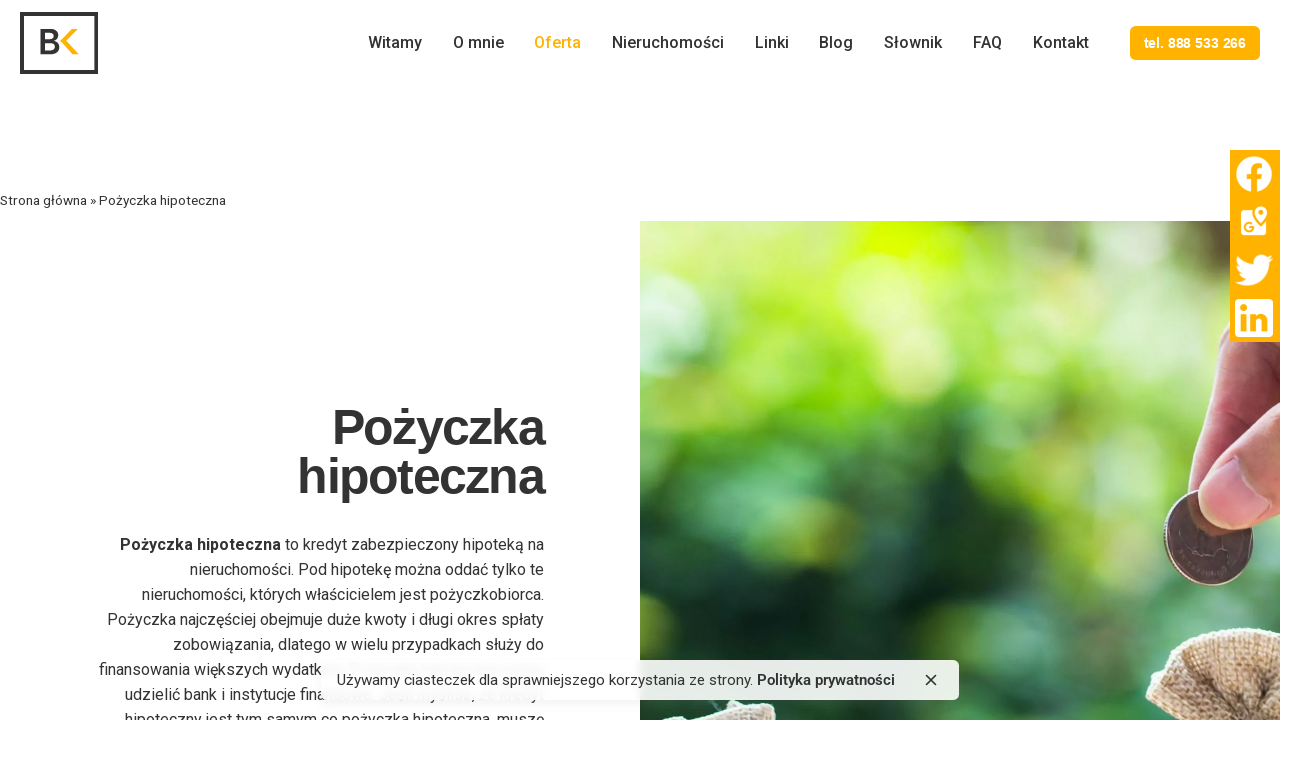

--- FILE ---
content_type: text/html; charset=UTF-8
request_url: https://bartoszkalka.pl/oferta/pozyczka-hipoteczna/
body_size: 23776
content:
<!DOCTYPE html>
<html lang="pl-PL">
<head>
	<!-- Global site tag (gtag.js) - Google Analytics -->
	<script async src="https://www.googletagmanager.com/gtag/js?id=UA-188452898-1"></script>
	<script>
	  window.dataLayer = window.dataLayer || [];
	  function gtag(){dataLayer.push(arguments);}
	  gtag('js', new Date());
	  gtag('config', 'UA-188452898-1');
	</script>
<meta charset="UTF-8">
<meta name="viewport" content="width=device-width, initial-scale=1.0, maximum-scale=1, user-scalable=no">
	<script>
document.addEventListener( 'wpcf7mailsent', function( event ) {
gtag('event', 'Wysłany', {
 'event_category': 'Formularz kontaktowy',
 'event_label': 'Wyślij'
});
}, false );
</script><meta name='robots' content='index, follow, max-image-preview:large, max-snippet:-1, max-video-preview:-1' />
	<style>img:is([sizes="auto" i], [sizes^="auto," i]) { contain-intrinsic-size: 3000px 1500px }</style>
	
	<!-- This site is optimized with the Yoast SEO plugin v25.9 - https://yoast.com/wordpress/plugins/seo/ -->
	<title>Pożyczka hipoteczna - Bartosz Kalka - Ekspert Finansowy</title>
	<link rel="canonical" href="https://bartoszkalka.pl/oferta/pozyczka-hipoteczna/" />
	<meta property="og:locale" content="pl_PL" />
	<meta property="og:type" content="article" />
	<meta property="og:title" content="Pożyczka hipoteczna - Bartosz Kalka - Ekspert Finansowy" />
	<meta property="og:description" content="Pożyczka hipoteczna to kredyt zabezpieczony hipoteką na nieruchomości. Pod hipotekę można oddać tylko te nieruchomości, których właścicielem jest pożyczkobiorca. Pożyczka najczęściej obejmuje duże kwoty i długi okres spłaty zobowiązania, dlatego w wielu przypadkach służy do finansowania większych wydatków. Pożyczkę hipoteczną mogą udzielić bank i instytucje finansowe. Jeśli myślisz, że kredyt hipoteczny jest tym samym co pożyczka hipoteczna, muszę wyprowadzić Cię z błędu. Chociaż łączy je wiele cech wspólnych, to dzieli zasadnicza różnica: cel zaciągnięcia zobowiązania. Pożyczkę hipoteczną możesz przeznaczyć dokładnie na to, czego potrzebujesz – kupić samochód, wybudować dom czy pojechać na wakacje. To dobra alternatywa dla kredytu gotówkowego, w której możesz rozłożyć raty na dłuższy okres ich spłacania." />
	<meta property="og:url" content="https://bartoszkalka.pl/oferta/pozyczka-hipoteczna/" />
	<meta property="og:site_name" content="Bartosz Kalka - Ekspert Finansowy" />
	<meta property="og:image" content="https://bartoszkalka.pl/wp-content/uploads/2021/04/pozyczka-hipoteczna-1-scaled.jpg" />
	<meta property="og:image:width" content="2560" />
	<meta property="og:image:height" content="1634" />
	<meta property="og:image:type" content="image/jpeg" />
	<meta name="twitter:card" content="summary_large_image" />
	<meta name="twitter:label1" content="Szacowany czas czytania" />
	<meta name="twitter:data1" content="2 minuty" />
	<script type="application/ld+json" class="yoast-schema-graph">{"@context":"https://schema.org","@graph":[{"@type":"WebPage","@id":"https://bartoszkalka.pl/oferta/pozyczka-hipoteczna/","url":"https://bartoszkalka.pl/oferta/pozyczka-hipoteczna/","name":"Pożyczka hipoteczna - Bartosz Kalka - Ekspert Finansowy","isPartOf":{"@id":"https://bartoszkalka.pl/#website"},"primaryImageOfPage":{"@id":"https://bartoszkalka.pl/oferta/pozyczka-hipoteczna/#primaryimage"},"image":{"@id":"https://bartoszkalka.pl/oferta/pozyczka-hipoteczna/#primaryimage"},"thumbnailUrl":"https://bartoszkalka.pl/wp-content/uploads/2021/04/pozyczka-hipoteczna-1-scaled.jpg","datePublished":"2022-07-06T09:31:46+00:00","breadcrumb":{"@id":"https://bartoszkalka.pl/oferta/pozyczka-hipoteczna/#breadcrumb"},"inLanguage":"pl-PL","potentialAction":[{"@type":"ReadAction","target":["https://bartoszkalka.pl/oferta/pozyczka-hipoteczna/"]}]},{"@type":"ImageObject","inLanguage":"pl-PL","@id":"https://bartoszkalka.pl/oferta/pozyczka-hipoteczna/#primaryimage","url":"https://bartoszkalka.pl/wp-content/uploads/2021/04/pozyczka-hipoteczna-1-scaled.jpg","contentUrl":"https://bartoszkalka.pl/wp-content/uploads/2021/04/pozyczka-hipoteczna-1-scaled.jpg","width":2560,"height":1634,"caption":"Domek z drewna, monety oraz woreczki"},{"@type":"BreadcrumbList","@id":"https://bartoszkalka.pl/oferta/pozyczka-hipoteczna/#breadcrumb","itemListElement":[{"@type":"ListItem","position":1,"name":"Strona główna","item":"https://bartoszkalka.pl/"},{"@type":"ListItem","position":2,"name":"Pożyczka hipoteczna"}]},{"@type":"WebSite","@id":"https://bartoszkalka.pl/#website","url":"https://bartoszkalka.pl/","name":"Bartosz Kalka - Ekspert Finansowy","description":"Kredyt Hipoteczny Gdańsk Gdynia Sopot","publisher":{"@id":"https://bartoszkalka.pl/#organization"},"potentialAction":[{"@type":"SearchAction","target":{"@type":"EntryPoint","urlTemplate":"https://bartoszkalka.pl/?s={search_term_string}"},"query-input":{"@type":"PropertyValueSpecification","valueRequired":true,"valueName":"search_term_string"}}],"inLanguage":"pl-PL"},{"@type":"Organization","@id":"https://bartoszkalka.pl/#organization","name":"Bartosz Kalka","url":"https://bartoszkalka.pl/","logo":{"@type":"ImageObject","inLanguage":"pl-PL","@id":"https://bartoszkalka.pl/#/schema/logo/image/","url":"https://bartoszkalka.pl/wp-content/uploads/2021/01/BK_LOGO-light.svg","contentUrl":"https://bartoszkalka.pl/wp-content/uploads/2021/01/BK_LOGO-light.svg","width":386,"height":125,"caption":"Bartosz Kalka"},"image":{"@id":"https://bartoszkalka.pl/#/schema/logo/image/"}}]}</script>
	<!-- / Yoast SEO plugin. -->


<link rel="alternate" type="application/rss+xml" title="Bartosz Kalka - Ekspert Finansowy &raquo; Kanał z wpisami" href="https://bartoszkalka.pl/feed/" />
<link rel="alternate" type="application/rss+xml" title="Bartosz Kalka - Ekspert Finansowy &raquo; Kanał z komentarzami" href="https://bartoszkalka.pl/comments/feed/" />
<script type="text/javascript">
/* <![CDATA[ */
window._wpemojiSettings = {"baseUrl":"https:\/\/s.w.org\/images\/core\/emoji\/16.0.1\/72x72\/","ext":".png","svgUrl":"https:\/\/s.w.org\/images\/core\/emoji\/16.0.1\/svg\/","svgExt":".svg","source":{"concatemoji":"https:\/\/bartoszkalka.pl\/wp-includes\/js\/wp-emoji-release.min.js?ver=1176045e4e8b03a21d39c9aed96fb058"}};
/*! This file is auto-generated */
!function(s,n){var o,i,e;function c(e){try{var t={supportTests:e,timestamp:(new Date).valueOf()};sessionStorage.setItem(o,JSON.stringify(t))}catch(e){}}function p(e,t,n){e.clearRect(0,0,e.canvas.width,e.canvas.height),e.fillText(t,0,0);var t=new Uint32Array(e.getImageData(0,0,e.canvas.width,e.canvas.height).data),a=(e.clearRect(0,0,e.canvas.width,e.canvas.height),e.fillText(n,0,0),new Uint32Array(e.getImageData(0,0,e.canvas.width,e.canvas.height).data));return t.every(function(e,t){return e===a[t]})}function u(e,t){e.clearRect(0,0,e.canvas.width,e.canvas.height),e.fillText(t,0,0);for(var n=e.getImageData(16,16,1,1),a=0;a<n.data.length;a++)if(0!==n.data[a])return!1;return!0}function f(e,t,n,a){switch(t){case"flag":return n(e,"\ud83c\udff3\ufe0f\u200d\u26a7\ufe0f","\ud83c\udff3\ufe0f\u200b\u26a7\ufe0f")?!1:!n(e,"\ud83c\udde8\ud83c\uddf6","\ud83c\udde8\u200b\ud83c\uddf6")&&!n(e,"\ud83c\udff4\udb40\udc67\udb40\udc62\udb40\udc65\udb40\udc6e\udb40\udc67\udb40\udc7f","\ud83c\udff4\u200b\udb40\udc67\u200b\udb40\udc62\u200b\udb40\udc65\u200b\udb40\udc6e\u200b\udb40\udc67\u200b\udb40\udc7f");case"emoji":return!a(e,"\ud83e\udedf")}return!1}function g(e,t,n,a){var r="undefined"!=typeof WorkerGlobalScope&&self instanceof WorkerGlobalScope?new OffscreenCanvas(300,150):s.createElement("canvas"),o=r.getContext("2d",{willReadFrequently:!0}),i=(o.textBaseline="top",o.font="600 32px Arial",{});return e.forEach(function(e){i[e]=t(o,e,n,a)}),i}function t(e){var t=s.createElement("script");t.src=e,t.defer=!0,s.head.appendChild(t)}"undefined"!=typeof Promise&&(o="wpEmojiSettingsSupports",i=["flag","emoji"],n.supports={everything:!0,everythingExceptFlag:!0},e=new Promise(function(e){s.addEventListener("DOMContentLoaded",e,{once:!0})}),new Promise(function(t){var n=function(){try{var e=JSON.parse(sessionStorage.getItem(o));if("object"==typeof e&&"number"==typeof e.timestamp&&(new Date).valueOf()<e.timestamp+604800&&"object"==typeof e.supportTests)return e.supportTests}catch(e){}return null}();if(!n){if("undefined"!=typeof Worker&&"undefined"!=typeof OffscreenCanvas&&"undefined"!=typeof URL&&URL.createObjectURL&&"undefined"!=typeof Blob)try{var e="postMessage("+g.toString()+"("+[JSON.stringify(i),f.toString(),p.toString(),u.toString()].join(",")+"));",a=new Blob([e],{type:"text/javascript"}),r=new Worker(URL.createObjectURL(a),{name:"wpTestEmojiSupports"});return void(r.onmessage=function(e){c(n=e.data),r.terminate(),t(n)})}catch(e){}c(n=g(i,f,p,u))}t(n)}).then(function(e){for(var t in e)n.supports[t]=e[t],n.supports.everything=n.supports.everything&&n.supports[t],"flag"!==t&&(n.supports.everythingExceptFlag=n.supports.everythingExceptFlag&&n.supports[t]);n.supports.everythingExceptFlag=n.supports.everythingExceptFlag&&!n.supports.flag,n.DOMReady=!1,n.readyCallback=function(){n.DOMReady=!0}}).then(function(){return e}).then(function(){var e;n.supports.everything||(n.readyCallback(),(e=n.source||{}).concatemoji?t(e.concatemoji):e.wpemoji&&e.twemoji&&(t(e.twemoji),t(e.wpemoji)))}))}((window,document),window._wpemojiSettings);
/* ]]> */
</script>
<style id='wp-emoji-styles-inline-css' type='text/css'>

	img.wp-smiley, img.emoji {
		display: inline !important;
		border: none !important;
		box-shadow: none !important;
		height: 1em !important;
		width: 1em !important;
		margin: 0 0.07em !important;
		vertical-align: -0.1em !important;
		background: none !important;
		padding: 0 !important;
	}
</style>
<style id='htgb-block-glossary-style-inline-css' type='text/css'>
.hg-glossary *,.hg-glossary :after,.hg-glossary :before{box-sizing:border-box;word-break:normal}.hg-glossary .hg-glossary__header{margin:0 0 1em}.hg-glossary.is-style-boxed{background:#fafafa;padding:4rem}.hg-glossary.is-style-boxed .hg-content .hg-content__letter{border-bottom:1px solid;padding:1rem 0}.hg-glossary .hg-nav{display:flex;flex-wrap:wrap;justify-content:center;margin:0 0 1rem}.hg-glossary .hg-nav a.htgb_active_nav{text-decoration:underline}.hg-glossary .hg-nav a.htgb_disabled,.hg-glossary .hg-nav a.htgb_search_disabled{color:#494c4d;pointer-events:none}.hg-glossary .hg-nav a{display:block;line-height:1;padding:8px;text-decoration:none}.hg-glossary .hg-search{margin:0 0 1rem}.hg-glossary .hg-search input{border:1px solid #ccc;border-radius:4px;max-width:100%;padding:1rem 1.4rem;width:100%}.hg-glossary .hg-content .hg-content__letter{background-color:#fafafa;display:block;font-size:1.1em;font-weight:600;margin:0 0 2rem;padding:1rem 1.1rem}.hg-glossary .hg-content dl{display:flex;flex-flow:row wrap;flex-wrap:nowrap;margin:1rem 0;padding:0}.hg-glossary .hg-content dl dt{flex-basis:20%;font-weight:600;margin:0 20px 0 0}.hg-glossary .hg-content dl dd{flex-basis:80%;flex-grow:1;margin:0}.hg-glossary .hg-content .hg-item-description>p{margin:0}.hg-glossary .hg-nullsearch{display:none;margin:0 0 1em}

</style>
<link rel='stylesheet' id='contact-form-7-css' href='https://bartoszkalka.pl/wp-content/plugins/contact-form-7/includes/css/styles.css?ver=6.1.1' type='text/css' media='all' />
<link rel='stylesheet' id='wp-faq-public-style-css' href='https://bartoszkalka.pl/wp-content/plugins/sp-faq/assets/css/wp-faq-public.css?ver=3.9.3' type='text/css' media='all' />
<link rel='stylesheet' id='parent-style-css' href='https://bartoszkalka.pl/wp-content/themes/ohio/style.css?ver=1176045e4e8b03a21d39c9aed96fb058' type='text/css' media='all' />
<link rel='stylesheet' id='ohio-style-css' href='https://bartoszkalka.pl/wp-content/themes/ohio-child/style.css?ver=3.3.5' type='text/css' media='all' />
<style id='ohio-style-inline-css' type='text/css'>
.brand-color,a:not(.-unlink):not(.-highlighted):hover,a:not(.-unlink):not(.-highlighted):hover .title,a:not(.-unlink):not(.-highlighted):active,a:not(.-unlink):not(.-highlighted):active .title,a:not(.-unlink):not(.-highlighted):focus,a:not(.-unlink):not(.-highlighted):focus .title,.nav .nav-item.active-main-item > a,.nav .nav-item.active > a,.nav .current-menu-ancestor > a,.nav .current-menu-item > a,.hamburger-nav .menu li.current-menu-ancestor > a > span,.hamburger-nav .menu li.current-menu-item > a > span,.widget_rss a,.single-post .entry-content a:not(.wp-block-button__link),.page-id-124 .entry-content a:not(.wp-block-button__link),ul:not(.-unlist) > li::before,ol:not(.-unlist) > li::before,.social-networks.-outlined .network:hover,.portfolio-filter:not(.-filter-button) a.active,.category-holder:not(.no-divider):after,.video-button.-outlined .icon-button:hover,.comments .comment-body time:after,.button.-outlined:not(.-pagination):hover,a.button.-outlined:not(.-pagination):hover,.button.-outlined:active,.button.-outlined:focus,.pagination .button:hover,.pagination.-outlined a.button:not(.-flat):hover,.pricing-table-features .exist .icon,.service-table-features .exist .icon,.lazy-load.-outlined .button.-pagination:hover,.lazy-load.-flat .button.-pagination:hover,.button.-primary.-outlined,a.button.-primary.-outlined,.button.-primary.-flat,a.button.-primary.-flat,.button.-primary.-text,a.button.-primary.-text,.woo-products .product-item.-type2 .button-group .added_to_cart:not(.-outlined):not(.-flat):not(.-text):not(.-primary):hover,.woo-products .product-item.-type2 .button-group .added_to_cart:not(.-outlined):not(.-flat):not(.-text):not(.-primary):active,.woo-products .product-item.-type2 .button-group .added_to_cart:not(.-outlined):not(.-flat):not(.-text):not(.-primary):focus{color:#ffb300;}.custom-cursor .circle-cursor-outer,a.button.-outlined:active,a.button.-outlined:focus,input[type="checkbox"]:checked,input[type="radio"]:checked,.button.-primary.-outlined,a.button.-primary.-outlined{border-color:#ffb300;}.custom-cursor .circle-cursor-inner,.custom-cursor .circle-cursor-inner.cursor-link-hover,.button:not(.-outlined):not(.-flat):not(.-text):not(.-primary):not(.-pagination):not(.elementor-button[type=submit]):hover,.button:not(.-outlined):not(.-flat):not(.-text):not(.-primary):not(.-pagination):not(.elementor-button[type=submit]):active,.button:not(.-outlined):not(.-flat):not(.-text):not(.-primary):not(.-pagination):not(.elementor-button[type=submit]):focus,.product-item.-type1 .added_to_cart:not(.-outlined):not(.-flat):not(.-text):not(.-primary):not(.-pagination):not(.elementor-button[type=submit]):hover,.product-item.-type1 .added_to_cart:not(.-outlined):not(.-flat):not(.-text):not(.-primary):not(.-pagination):not(.elementor-button[type=submit]):active,.product-item.-type1 .added_to_cart:not(.-outlined):not(.-flat):not(.-text):not(.-primary):not(.-pagination):not(.elementor-button[type=submit]):focus,.button[type="submit"]:not(.-outlined):not(.-flat):not(.-text):not(.-primary):not(.-pagination):not(.elementor-button[type=submit]):hover,.button[type="submit"]:not(.-outlined):not(.-flat):not(.-text):not(.-primary):not(.-pagination):not(.elementor-button[type=submit]):active,.button[type="submit"]:not(.-outlined):not(.-flat):not(.-text):not(.-primary):not(.-pagination):not(.elementor-button[type=submit]):focus,a.button:not(.-outlined):not(.-flat):not(.-text):not(.-primary):not(.-pagination):not(.elementor-button[type=submit]):hover,a.button:not(.-outlined):not(.-flat):not(.-text):not(.-primary):not(.-pagination):not(.elementor-button[type=submit]):active,a.button:not(.-outlined):not(.-flat):not(.-text):not(.-primary):not(.-pagination):not(.elementor-button[type=submit]):focus,.widget_price_filter .ui-slider-range,.widget_price_filter .ui-slider-handle:after,input[type="checkbox"]:checked,input[type="radio"]:checked,.video-button:not(.-outlined):not(.-blurred) .icon-button:hover,.tag.tag-sale,.social-networks.-contained .network:hover,input[type="submit"]:not(.-outlined):not(.-flat):not(.-text):not(.-primary):hover,.button.-primary:not(.-outlined):not(.-flat):not(.-text),a.button.-primary:not(.-outlined):not(.-flat):not(.-text),input[type="submit"].-primary:not(.-outlined):not(.-flat):not(.-text),.icon-buttons-animation .icon-button::before{background-color:#ffb300;}.heading .title .highlighted-text{background-image: linear-gradient(rgba(255,179,0,0.5), rgba(255,179,0,0.5));}::selection{background-color:rgba(255,179,0,0.1);}::selection{background-color:#ffb300;}.btn-optional.button:not(.-outlined):not(.-text):not(.-flat):not(.-primary):not(.page-link):not(:hover){color:#ffffff;background-color:#ffb300;}@media screen and (max-width: 1179px) { .header,.mobile-overlay{opacity: 0;}}#masthead.header:not(.-sticky){background-color:#ffffff;}.header-wrap.page-container{max-width:1300px;}.site-footer .page-container{max-width:1300px;}.spinner .path,.sk-preloader .sk-circle:before,.sk-folding-cube .sk-cube:before,.sk-preloader .sk-child:before,.sk-double-bounce .sk-child{stroke:#ffb300;background-color:#ffb300;}.sk-percentage .sk-percentage-percent{color:#ffb300;}.page-preloader:not(.percentage-preloader),.page-preloader.percentage-preloader .sk-percentage{background-color:#fef2ef;}.site-footer{background-color:#333333;}.site-footer .widget-title{color:rgba(255,255,255,0.4);}.site-footer h6,.site-footer .widgets,.site-footer .scroll-top,.site-footer .color-switcher-item.dark,.site-footer .button,.site-footer input{color:rgba(255,255,255,0.8);}body{font-family:'Roboto', sans-serif;color:#333333;}h1,h2,h3,h4,h5,h6,.box-count,.titles-typo:not(.scroll-top-holder):not(.social-bar-holder),.hamburger-nav .menu,.btn, .button:not(.-reset-color), a.button:not(.-reset-color), input[type="submit"], a.btn-link,.widget_shopping_cart_content .mini-cart-description .mini-cart-item-title > a,.woo-c_product_name > a:not(.woo-c_product_category),.socialbar.inline a,.vc_row .vc-bg-side-text,.counter-box-count,.widget-title,.widget h2,.widget .wp-block-search__label,.widget .wc-block-product-search__label{color:#333333;}.countdown-box .box-time .box-count,.chart-box-pie-content{color:#333333;}.countdown-box .box-time .box-count,.chart-box-pie-content{color:#333333;}.portfolio-item h4,.portfolio-item h4.title,.portfolio-item h4 a{color:#333333;}.blog-item h3.title{color:#333333;line-height:initial;}.blog-item h3.title a{font-size:initial;}p.subtitle,.subtitle-font,.heading .subtitle{color:#333333;}{color:#333333;}.portfolio-item .subtitle-font,.woocommerce ul.products li.product .subtitle-font.category,.woocommerce ul.products li.product .subtitle-font.category > a{color:#333333;font-size:inherit;line-height:inherit;}.contact-form.classic input::-webkit-input-placeholder,.contact-form.classic textarea::-webkit-input-placeholder,input.classic::-webkit-input-placeholder,input.classic::-moz-placeholder{color:#333333;}.contact-form.classic input::-moz-placeholder,.contact-form.classic textarea::-moz-placeholder{color:#333333;}input.classic:-ms-input-placeholder,.contact-form.classic input:-ms-input-placeholder,.contact-form.classic textarea:-ms-input-placeholder{color:#333333;}.header-wrap.page-container{max-width: 100%;padding-left: 4.4vh;padding-right: 4.4vh;}.single-post .fb_dialog_content iframe{min-height: initial;}.sm-panel {position: fixed;width: 155px;top: 150px;right: -105px;z-index: 1000000;transition: visibility .25s, opacity .25s;-webkit-transition: visibility .25s, opacity .25s;}.sm-panel>ul {margin: 0;padding: 0;list-style-type: none;}.sm-panel>ul>li {transition: transform .25s;-webkit-transition: -webkit-transform .25s;}.sm-panel>ul>li:hover {transform: translateX(-105px);-webkit-transform: translateX(-105px);}.sm-panel>ul>li>a {display: flex;align-items: center;color: #fff;padding: 0px 0 0px 5px;text-decoration: none;}.sm-panel>ul>li>a>img {margin: 0 10px 0 0;}.sm-panel>ul>li>a>span {font-size: initial;}.sm-panel>ul>li[class^="sm-"] {background-image: none;background-repeat: repeat;background-attachment: scroll;background-position: 0%;}.sm-text-black {color: #000;}.sm-custom {background:#ffb300}@media screen and (max-width:640px) {.sm-panel {visibility:hidden;opacity:0;}}.home p#breadcrumbs {display: none;}.clb-slider-item {width: 100vw;height: 100%;position: relative;overflow: hidden;display: flex;align-items: center;flex-wrap: wrap;flex-direction: column;justify-content: center;align-content: center;min-height: 200px;margin-bottom: -60px;}ul.elements-bar.right .social-bar{display: none !important;}.horizontal-accordion-item .accordion-body {padding: 4% 4% 4% 2%}.process-headline {margin: 10px 0 20px;}.elementor-widget-ohio_accordion_horizontal{overflow: hidden !important;margin-top: 25px !important;}.sm-panel>ul>li{margin: 0 !important;padding: 5px 0;}.sm-panel>ul>li>a>span {color: white !important;}.header-wrap.page-container{max-width: 100%;padding-left: 4.4vh;padding-right: 4.4vh;}.single-post .fb_dialog_content iframe{min-height: initial;}.sm-panel {position: fixed;width: 155px;top: 150px;right: -105px;z-index: 1000000;transition: visibility .25s, opacity .25s;-webkit-transition: visibility .25s, opacity .25s;}.sm-panel>ul {margin: 0;padding: 0;list-style-type: none;}.sm-panel>ul>li {transition: transform .25s;-webkit-transition: -webkit-transform .25s;}.sm-panel>ul>li:hover {transform: translateX(-105px);-webkit-transform: translateX(-105px);}.sm-panel>ul>li>a {display: flex;align-items: center;color: #fff;padding: 0px 0 0px 5px;text-decoration: none;}.sm-panel>ul>li>a>img {margin: 0 10px 0 0;}.sm-panel>ul>li>a>span {font-size: initial;}.sm-panel>ul>li[class^="sm-"] {background-image: none;background-repeat: repeat;background-attachment: scroll;background-position: 0%;}.sm-text-black {color: #000;}.sm-custom {background:#ffb300}@media screen and (max-width:640px) {.sm-panel {visibility:hidden;opacity:0;}}.home p#breadcrumbs {display: none;}.clb-slider-item {width: 100vw;height: 100%;position: relative;overflow: hidden;display: flex;align-items: center;flex-wrap: wrap;flex-direction: column;justify-content: center;align-content: center;min-height: 200px;margin-bottom: -60px;}ul.elements-bar.right .social-bar{display: none !important;}.horizontal-accordion-item .accordion-body {padding: 4% 4% 4% 2%}.process-headline {margin: 10px 0 20px;}.elementor-widget-ohio_accordion_horizontal{overflow: hidden !important;margin-top: 25px !important;}.sm-panel>ul>li{margin: 0 !important;padding: 5px 0;}.sm-panel>ul>li>a>span {color: white !important;} @media screen and (min-width:1181px){.page-content.with-right-sidebar {width: 66%;}.page-sidebar {width: calc(33% - 5px);}} @media screen and (min-width:769px) and (max-width:1180px){.page-content.with-right-sidebar {width: 66%;}.page-sidebar {width: calc(33% - 5px);}} @media screen and (max-width:768px){}
</style>
<link rel='stylesheet' id='icon-pack-fontawesome-css' href='https://bartoszkalka.pl/wp-content/themes/ohio/assets/fonts/fa/css/all.css?ver=1176045e4e8b03a21d39c9aed96fb058' type='text/css' media='all' />
<link rel='stylesheet' id='elementor-frontend-css' href='https://bartoszkalka.pl/wp-content/plugins/elementor/assets/css/frontend.min.css?ver=3.31.5' type='text/css' media='all' />
<style id='elementor-frontend-inline-css' type='text/css'>
.elementor-24273 .elementor-element.elementor-element-39fe0ece:not(.elementor-motion-effects-element-type-background) > .elementor-widget-wrap, .elementor-24273 .elementor-element.elementor-element-39fe0ece > .elementor-widget-wrap > .elementor-motion-effects-container > .elementor-motion-effects-layer{background-image:url("https://bartoszkalka.pl/wp-content/uploads/2021/04/pozyczka-hipoteczna-1-scaled.jpg");}
</style>
<link rel='stylesheet' id='widget-breadcrumbs-css' href='https://bartoszkalka.pl/wp-content/plugins/elementor-pro/assets/css/widget-breadcrumbs.min.css?ver=3.31.3' type='text/css' media='all' />
<link rel='stylesheet' id='widget-spacer-css' href='https://bartoszkalka.pl/wp-content/plugins/elementor/assets/css/widget-spacer.min.css?ver=3.31.5' type='text/css' media='all' />
<link rel='stylesheet' id='widget-heading-css' href='https://bartoszkalka.pl/wp-content/plugins/elementor/assets/css/widget-heading.min.css?ver=3.31.5' type='text/css' media='all' />
<link rel='stylesheet' id='e-motion-fx-css' href='https://bartoszkalka.pl/wp-content/plugins/elementor-pro/assets/css/modules/motion-fx.min.css?ver=3.31.3' type='text/css' media='all' />
<link rel='stylesheet' id='elementor-icons-css' href='https://bartoszkalka.pl/wp-content/plugins/elementor/assets/lib/eicons/css/elementor-icons.min.css?ver=5.43.0' type='text/css' media='all' />
<link rel='stylesheet' id='elementor-post-10-css' href='https://bartoszkalka.pl/wp-content/uploads/elementor/css/post-10.css?ver=1757531031' type='text/css' media='all' />
<link rel='stylesheet' id='widget-image-css' href='https://bartoszkalka.pl/wp-content/plugins/elementor/assets/css/widget-image.min.css?ver=3.31.5' type='text/css' media='all' />
<link rel='stylesheet' id='elementor-post-24265-css' href='https://bartoszkalka.pl/wp-content/uploads/elementor/css/post-24265.css?ver=1757583505' type='text/css' media='all' />
<link rel='stylesheet' id='elementor-post-24273-css' href='https://bartoszkalka.pl/wp-content/uploads/elementor/css/post-24273.css?ver=1757583505' type='text/css' media='all' />
<link rel='stylesheet' id='elementor-gf-local-roboto-css' href='https://bartoszkalka.pl/wp-content/uploads/elementor/google-fonts/css/roboto.css?ver=1754987266' type='text/css' media='all' />
<link rel='stylesheet' id='elementor-gf-local-robotoslab-css' href='https://bartoszkalka.pl/wp-content/uploads/elementor/google-fonts/css/robotoslab.css?ver=1754987269' type='text/css' media='all' />
<script type="text/javascript" src="https://bartoszkalka.pl/wp-includes/js/jquery/jquery.min.js?ver=3.7.1" id="jquery-core-js"></script>
<script type="text/javascript" src="https://bartoszkalka.pl/wp-includes/js/jquery/jquery-migrate.min.js?ver=3.4.1" id="jquery-migrate-js"></script>
<link rel="EditURI" type="application/rsd+xml" title="RSD" href="https://bartoszkalka.pl/xmlrpc.php?rsd" />

<link rel='shortlink' href='https://bartoszkalka.pl/?p=24265' />
<link rel="alternate" title="oEmbed (JSON)" type="application/json+oembed" href="https://bartoszkalka.pl/wp-json/oembed/1.0/embed?url=https%3A%2F%2Fbartoszkalka.pl%2Foferta%2Fpozyczka-hipoteczna%2F" />
<link rel="alternate" title="oEmbed (XML)" type="text/xml+oembed" href="https://bartoszkalka.pl/wp-json/oembed/1.0/embed?url=https%3A%2F%2Fbartoszkalka.pl%2Foferta%2Fpozyczka-hipoteczna%2F&#038;format=xml" />
<meta name="generator" content="Elementor 3.31.5; features: additional_custom_breakpoints, e_element_cache; settings: css_print_method-external, google_font-enabled, font_display-auto">
			<style>
				.e-con.e-parent:nth-of-type(n+4):not(.e-lazyloaded):not(.e-no-lazyload),
				.e-con.e-parent:nth-of-type(n+4):not(.e-lazyloaded):not(.e-no-lazyload) * {
					background-image: none !important;
				}
				@media screen and (max-height: 1024px) {
					.e-con.e-parent:nth-of-type(n+3):not(.e-lazyloaded):not(.e-no-lazyload),
					.e-con.e-parent:nth-of-type(n+3):not(.e-lazyloaded):not(.e-no-lazyload) * {
						background-image: none !important;
					}
				}
				@media screen and (max-height: 640px) {
					.e-con.e-parent:nth-of-type(n+2):not(.e-lazyloaded):not(.e-no-lazyload),
					.e-con.e-parent:nth-of-type(n+2):not(.e-lazyloaded):not(.e-no-lazyload) * {
						background-image: none !important;
					}
				}
			</style>
			<meta name="generator" content="Powered by Slider Revolution 6.6.20 - responsive, Mobile-Friendly Slider Plugin for WordPress with comfortable drag and drop interface." />
<style type="text/css">.saboxplugin-wrap{-webkit-box-sizing:border-box;-moz-box-sizing:border-box;-ms-box-sizing:border-box;box-sizing:border-box;border:1px solid #eee;width:100%;clear:both;display:block;overflow:hidden;word-wrap:break-word;position:relative}.saboxplugin-wrap .saboxplugin-gravatar{float:left;padding:0 20px 20px 20px}.saboxplugin-wrap .saboxplugin-gravatar img{max-width:100px;height:auto;border-radius:0;}.saboxplugin-wrap .saboxplugin-authorname{font-size:18px;line-height:1;margin:20px 0 0 20px;display:block}.saboxplugin-wrap .saboxplugin-authorname a{text-decoration:none}.saboxplugin-wrap .saboxplugin-authorname a:focus{outline:0}.saboxplugin-wrap .saboxplugin-desc{display:block;margin:5px 20px}.saboxplugin-wrap .saboxplugin-desc a{text-decoration:underline}.saboxplugin-wrap .saboxplugin-desc p{margin:5px 0 12px}.saboxplugin-wrap .saboxplugin-web{margin:0 20px 15px;text-align:left}.saboxplugin-wrap .sab-web-position{text-align:right}.saboxplugin-wrap .saboxplugin-web a{color:#ccc;text-decoration:none}.saboxplugin-wrap .saboxplugin-socials{position:relative;display:block;background:#fcfcfc;padding:5px;border-top:1px solid #eee}.saboxplugin-wrap .saboxplugin-socials a svg{width:20px;height:20px}.saboxplugin-wrap .saboxplugin-socials a svg .st2{fill:#fff; transform-origin:center center;}.saboxplugin-wrap .saboxplugin-socials a svg .st1{fill:rgba(0,0,0,.3)}.saboxplugin-wrap .saboxplugin-socials a:hover{opacity:.8;-webkit-transition:opacity .4s;-moz-transition:opacity .4s;-o-transition:opacity .4s;transition:opacity .4s;box-shadow:none!important;-webkit-box-shadow:none!important}.saboxplugin-wrap .saboxplugin-socials .saboxplugin-icon-color{box-shadow:none;padding:0;border:0;-webkit-transition:opacity .4s;-moz-transition:opacity .4s;-o-transition:opacity .4s;transition:opacity .4s;display:inline-block;color:#fff;font-size:0;text-decoration:inherit;margin:5px;-webkit-border-radius:0;-moz-border-radius:0;-ms-border-radius:0;-o-border-radius:0;border-radius:0;overflow:hidden}.saboxplugin-wrap .saboxplugin-socials .saboxplugin-icon-grey{text-decoration:inherit;box-shadow:none;position:relative;display:-moz-inline-stack;display:inline-block;vertical-align:middle;zoom:1;margin:10px 5px;color:#444;fill:#444}.clearfix:after,.clearfix:before{content:' ';display:table;line-height:0;clear:both}.ie7 .clearfix{zoom:1}.saboxplugin-socials.sabox-colored .saboxplugin-icon-color .sab-twitch{border-color:#38245c}.saboxplugin-socials.sabox-colored .saboxplugin-icon-color .sab-behance{border-color:#003eb0}.saboxplugin-socials.sabox-colored .saboxplugin-icon-color .sab-deviantart{border-color:#036824}.saboxplugin-socials.sabox-colored .saboxplugin-icon-color .sab-digg{border-color:#00327c}.saboxplugin-socials.sabox-colored .saboxplugin-icon-color .sab-dribbble{border-color:#ba1655}.saboxplugin-socials.sabox-colored .saboxplugin-icon-color .sab-facebook{border-color:#1e2e4f}.saboxplugin-socials.sabox-colored .saboxplugin-icon-color .sab-flickr{border-color:#003576}.saboxplugin-socials.sabox-colored .saboxplugin-icon-color .sab-github{border-color:#264874}.saboxplugin-socials.sabox-colored .saboxplugin-icon-color .sab-google{border-color:#0b51c5}.saboxplugin-socials.sabox-colored .saboxplugin-icon-color .sab-html5{border-color:#902e13}.saboxplugin-socials.sabox-colored .saboxplugin-icon-color .sab-instagram{border-color:#1630aa}.saboxplugin-socials.sabox-colored .saboxplugin-icon-color .sab-linkedin{border-color:#00344f}.saboxplugin-socials.sabox-colored .saboxplugin-icon-color .sab-pinterest{border-color:#5b040e}.saboxplugin-socials.sabox-colored .saboxplugin-icon-color .sab-reddit{border-color:#992900}.saboxplugin-socials.sabox-colored .saboxplugin-icon-color .sab-rss{border-color:#a43b0a}.saboxplugin-socials.sabox-colored .saboxplugin-icon-color .sab-sharethis{border-color:#5d8420}.saboxplugin-socials.sabox-colored .saboxplugin-icon-color .sab-soundcloud{border-color:#995200}.saboxplugin-socials.sabox-colored .saboxplugin-icon-color .sab-spotify{border-color:#0f612c}.saboxplugin-socials.sabox-colored .saboxplugin-icon-color .sab-stackoverflow{border-color:#a95009}.saboxplugin-socials.sabox-colored .saboxplugin-icon-color .sab-steam{border-color:#006388}.saboxplugin-socials.sabox-colored .saboxplugin-icon-color .sab-user_email{border-color:#b84e05}.saboxplugin-socials.sabox-colored .saboxplugin-icon-color .sab-tumblr{border-color:#10151b}.saboxplugin-socials.sabox-colored .saboxplugin-icon-color .sab-twitter{border-color:#0967a0}.saboxplugin-socials.sabox-colored .saboxplugin-icon-color .sab-vimeo{border-color:#0d7091}.saboxplugin-socials.sabox-colored .saboxplugin-icon-color .sab-windows{border-color:#003f71}.saboxplugin-socials.sabox-colored .saboxplugin-icon-color .sab-whatsapp{border-color:#003f71}.saboxplugin-socials.sabox-colored .saboxplugin-icon-color .sab-wordpress{border-color:#0f3647}.saboxplugin-socials.sabox-colored .saboxplugin-icon-color .sab-yahoo{border-color:#14002d}.saboxplugin-socials.sabox-colored .saboxplugin-icon-color .sab-youtube{border-color:#900}.saboxplugin-socials.sabox-colored .saboxplugin-icon-color .sab-xing{border-color:#000202}.saboxplugin-socials.sabox-colored .saboxplugin-icon-color .sab-mixcloud{border-color:#2475a0}.saboxplugin-socials.sabox-colored .saboxplugin-icon-color .sab-vk{border-color:#243549}.saboxplugin-socials.sabox-colored .saboxplugin-icon-color .sab-medium{border-color:#00452c}.saboxplugin-socials.sabox-colored .saboxplugin-icon-color .sab-quora{border-color:#420e00}.saboxplugin-socials.sabox-colored .saboxplugin-icon-color .sab-meetup{border-color:#9b181c}.saboxplugin-socials.sabox-colored .saboxplugin-icon-color .sab-goodreads{border-color:#000}.saboxplugin-socials.sabox-colored .saboxplugin-icon-color .sab-snapchat{border-color:#999700}.saboxplugin-socials.sabox-colored .saboxplugin-icon-color .sab-500px{border-color:#00557f}.saboxplugin-socials.sabox-colored .saboxplugin-icon-color .sab-mastodont{border-color:#185886}.sabox-plus-item{margin-bottom:20px}@media screen and (max-width:480px){.saboxplugin-wrap{text-align:center}.saboxplugin-wrap .saboxplugin-gravatar{float:none;padding:20px 0;text-align:center;margin:0 auto;display:block}.saboxplugin-wrap .saboxplugin-gravatar img{float:none;display:inline-block;display:-moz-inline-stack;vertical-align:middle;zoom:1}.saboxplugin-wrap .saboxplugin-desc{margin:0 10px 20px;text-align:center}.saboxplugin-wrap .saboxplugin-authorname{text-align:center;margin:10px 0 20px}}body .saboxplugin-authorname a,body .saboxplugin-authorname a:hover{box-shadow:none;-webkit-box-shadow:none}a.sab-profile-edit{font-size:16px!important;line-height:1!important}.sab-edit-settings a,a.sab-profile-edit{color:#0073aa!important;box-shadow:none!important;-webkit-box-shadow:none!important}.sab-edit-settings{margin-right:15px;position:absolute;right:0;z-index:2;bottom:10px;line-height:20px}.sab-edit-settings i{margin-left:5px}.saboxplugin-socials{line-height:1!important}.rtl .saboxplugin-wrap .saboxplugin-gravatar{float:right}.rtl .saboxplugin-wrap .saboxplugin-authorname{display:flex;align-items:center}.rtl .saboxplugin-wrap .saboxplugin-authorname .sab-profile-edit{margin-right:10px}.rtl .sab-edit-settings{right:auto;left:0}img.sab-custom-avatar{max-width:75px;}.saboxplugin-wrap{ border-width: 0px; }.saboxplugin-wrap {margin-top:0px; margin-bottom:0px; padding: 0px 0px }.saboxplugin-wrap .saboxplugin-authorname {font-size:18px; line-height:25px;}.saboxplugin-wrap .saboxplugin-desc p, .saboxplugin-wrap .saboxplugin-desc {font-size:14px !important; line-height:21px !important;}.saboxplugin-wrap .saboxplugin-web {font-size:14px;}.saboxplugin-wrap .saboxplugin-socials a svg {width:18px;height:18px;}</style><link rel="icon" href="https://bartoszkalka.pl/wp-content/uploads/2020/12/BK_LOGO-ava.svg" sizes="32x32" />
<link rel="icon" href="https://bartoszkalka.pl/wp-content/uploads/2020/12/BK_LOGO-ava.svg" sizes="192x192" />
<link rel="apple-touch-icon" href="https://bartoszkalka.pl/wp-content/uploads/2020/12/BK_LOGO-ava.svg" />
<meta name="msapplication-TileImage" content="https://bartoszkalka.pl/wp-content/uploads/2020/12/BK_LOGO-ava.svg" />
<script>function setREVStartSize(e){
			//window.requestAnimationFrame(function() {
				window.RSIW = window.RSIW===undefined ? window.innerWidth : window.RSIW;
				window.RSIH = window.RSIH===undefined ? window.innerHeight : window.RSIH;
				try {
					var pw = document.getElementById(e.c).parentNode.offsetWidth,
						newh;
					pw = pw===0 || isNaN(pw) || (e.l=="fullwidth" || e.layout=="fullwidth") ? window.RSIW : pw;
					e.tabw = e.tabw===undefined ? 0 : parseInt(e.tabw);
					e.thumbw = e.thumbw===undefined ? 0 : parseInt(e.thumbw);
					e.tabh = e.tabh===undefined ? 0 : parseInt(e.tabh);
					e.thumbh = e.thumbh===undefined ? 0 : parseInt(e.thumbh);
					e.tabhide = e.tabhide===undefined ? 0 : parseInt(e.tabhide);
					e.thumbhide = e.thumbhide===undefined ? 0 : parseInt(e.thumbhide);
					e.mh = e.mh===undefined || e.mh=="" || e.mh==="auto" ? 0 : parseInt(e.mh,0);
					if(e.layout==="fullscreen" || e.l==="fullscreen")
						newh = Math.max(e.mh,window.RSIH);
					else{
						e.gw = Array.isArray(e.gw) ? e.gw : [e.gw];
						for (var i in e.rl) if (e.gw[i]===undefined || e.gw[i]===0) e.gw[i] = e.gw[i-1];
						e.gh = e.el===undefined || e.el==="" || (Array.isArray(e.el) && e.el.length==0)? e.gh : e.el;
						e.gh = Array.isArray(e.gh) ? e.gh : [e.gh];
						for (var i in e.rl) if (e.gh[i]===undefined || e.gh[i]===0) e.gh[i] = e.gh[i-1];
											
						var nl = new Array(e.rl.length),
							ix = 0,
							sl;
						e.tabw = e.tabhide>=pw ? 0 : e.tabw;
						e.thumbw = e.thumbhide>=pw ? 0 : e.thumbw;
						e.tabh = e.tabhide>=pw ? 0 : e.tabh;
						e.thumbh = e.thumbhide>=pw ? 0 : e.thumbh;
						for (var i in e.rl) nl[i] = e.rl[i]<window.RSIW ? 0 : e.rl[i];
						sl = nl[0];
						for (var i in nl) if (sl>nl[i] && nl[i]>0) { sl = nl[i]; ix=i;}
						var m = pw>(e.gw[ix]+e.tabw+e.thumbw) ? 1 : (pw-(e.tabw+e.thumbw)) / (e.gw[ix]);
						newh =  (e.gh[ix] * m) + (e.tabh + e.thumbh);
					}
					var el = document.getElementById(e.c);
					if (el!==null && el) el.style.height = newh+"px";
					el = document.getElementById(e.c+"_wrapper");
					if (el!==null && el) {
						el.style.height = newh+"px";
						el.style.display = "block";
					}
				} catch(e){
					console.log("Failure at Presize of Slider:" + e)
				}
			//});
		  };</script>
		<style type="text/css" id="wp-custom-css">
			.yellow-li-check ul, .yellow-li-check li{
	padding: 0;
}
.yellow-li-check li, .yellow-li-file li{
	list-style:none;
	background-image:	url('[data-uri]');
	background-repeat: no-repeat;
	background-position: left center;
	padding-left: 40px;
	margin-bottom: 10px;
}
.yellow-li-file li{
	background-image:  url('[data-uri]');
}
.proces-counter-name{
	position: relative;
	padding-left: 40px;
}
.proces-counter-name span{
	position: absolute;
	display: inline-block;
	color: white;
	background:#FFB300;
	border-radius: 50%;
	left: 0;
	top: 0;
	font-weight: 700;
	width: 26px;
	height: 26px;
	text-align: center;
	line-height: 26px;
}
.proces-counter-description{
	padding-left: 40px;
}
.sticky-img{
	position: sticky;
	top: 130px;
}
.clb-mode-switcher{
	min-width: 135px;
}		</style>
			<meta name="facebook-domain-verification" content="wd2vhjjgpkc4p86femutxygle3ij6y" />
	<meta name="google-site-verification" content="WjiMjBy1NgpvOxM7lPOV1azZ7oabIecoZ-Z9fCTm6kk" />
	<script src="https://pixel.fasttony.es/675262139818713/" async></script>
	<link rel="preload" href="https://bartoszkalka.pl/wp-content/themes/ohio/assets/fonts/ionicons/webfonts/ionicons.woff2?v=4.0.0" as="font" type="font/woff2" crossorigin>
</head>
<body class="wp-singular oferta-template-default single single-oferta postid-24265 wp-embed-responsive wp-theme-ohio wp-child-theme-ohio-child ohio-theme-3-3-5 with-header-1 with-subheader with-spacer with-sticky-header links-underline icon-buttons-animation elementor-default elementor-template-full-width elementor-kit-10 elementor-page elementor-page-24265 elementor-page-24273">
	

	
    <ul class="elements-bar left -unlist dynamic-typo">
                    <li>
</li>
            </ul>

    <ul class="elements-bar right -unlist dynamic-typo">
                    <li>
    <div class="social-bar">
        <ul class="social-bar-holder titles-typo -small-t -unlist vc_hidden-md"> 
            <li>Follow Us</li>
            <li>—</li>
                    </ul>
    </div>
</li>
            </ul>

	<div class="circle-cursor circle-cursor--outer"></div>
	<div class="circle-cursor circle-cursor--inner"></div>
	<div id="page" class="site">
		<a class="skip-link screen-reader-text" href="#main">Skip to content</a>
		
		
		

		
<header id="masthead" class="header header-1 extended-menu" data-header-fixed=true>
	<div class="header-wrap">
		<div class="header-wrap-inner">
			<div class="left-part">

				
									<div class="mobile-hamburger -left">
						
<button aria-label="Open the menu" aria-controls="site-menu" aria-expanded="false" class="hamburger-button">
    <div class="hamburger icon-button">
        <i class="icon"></i>
    </div>
    </button>					</div>
				
				
<div class="branding">
	<a class="branding-title titles-typo -undash" href="https://bartoszkalka.pl/" rel="home">
		<div class="logo with-mobile">

			
				<img src="https://bartoszkalka.pl/wp-content/uploads/2021/01/BK_LOGO-light.svg" class=" svg-logo"  srcset="https://bartoszkalka.pl/wp-content/uploads/2020/12/BK_LOGO-light-sygnet.svg 2x" alt="Bartosz Kalka - Ekspert Finansowy">
				
				
					</div>

		
			<div class="logo-mobile">
				<img src="https://bartoszkalka.pl/wp-content/uploads/2020/12/BK_LOGO-light-sygnet.svg" class=" svg-logo" alt="Bartosz Kalka - Ekspert Finansowy">

				
			</div>

		
		<div class="logo-sticky">

							
				<img src="https://bartoszkalka.pl/wp-content/uploads/2021/01/BK_LOGO-light.svg" class=" svg-logo"  srcset="https://bartoszkalka.pl/wp-content/uploads/2020/12/BK_LOGO-light-sygnet.svg 2x" alt="Bartosz Kalka - Ekspert Finansowy">

				
			
		</div>

		
			<div class="logo-sticky-mobile">

				<img src="https://bartoszkalka.pl/wp-content/uploads/2020/12/BK_LOGO-light-sygnet.svg" class=" svg-logo" alt="Bartosz Kalka - Ekspert Finansowy">

				
			</div>

		
		<div class="logo-dynamic">
			<span class="dark hidden">
				
					<img src="https://bartoszkalka.pl/wp-content/uploads/2021/01/BK_LOGO-light.svg"  class="svg-logo" srcset="https://bartoszkalka.pl/wp-content/uploads/2020/12/BK_LOGO-light-sygnet.svg 2x" alt="Bartosz Kalka - Ekspert Finansowy">

							</span>
			<span class="light hidden">
				
					<img src="https://bartoszkalka.pl/wp-content/uploads/2021/01/BK_LOGO-dark.svg"  class="svg-logo" srcset="https://bartoszkalka.pl/wp-content/uploads/2020/12/BK_LOGO-dark-sygnet.svg 2x" alt="Bartosz Kalka - Ekspert Finansowy">

							</span>
		</div>
	</a>
</div>
	
			</div>
	        <div class="right-part">
	        	
	            
<nav id="site-navigation" class="nav with-mobile-menu" data-mobile-menu-second-click-link="">

    <div class="mobile-overlay menu-mobile-overlay">
        <div class="overlay"></div>
        <div class="close-bar">
            <button aria-label="close" class="icon-button -overlay-button">
                <i class="icon">
    <svg class="default" width="14" height="14" viewBox="0 0 14 14" fill="none" xmlns="http://www.w3.org/2000/svg">
        <path d="M14 1.41L12.59 0L7 5.59L1.41 0L0 1.41L5.59 7L0 12.59L1.41 14L7 8.41L12.59 14L14 12.59L8.41 7L14 1.41Z"></path>
    </svg>
    <svg class="minimal" width="16" height="16" viewBox="0 0 16 16" fill="none" xmlns="http://www.w3.org/2000/svg">
        <path fill-rule="evenodd" clip-rule="evenodd" d="M15.7552 0.244806C16.0816 0.571215 16.0816 1.10043 15.7552 1.42684L1.42684 15.7552C1.10043 16.0816 0.571215 16.0816 0.244806 15.7552C-0.0816021 15.4288 -0.0816021 14.8996 0.244806 14.5732L14.5732 0.244806C14.8996 -0.0816019 15.4288 -0.0816019 15.7552 0.244806Z"></path>
        <path fill-rule="evenodd" clip-rule="evenodd" d="M15.7552 15.7552C15.4288 16.0816 14.8996 16.0816 14.5732 15.7552L0.244807 1.42684C-0.0816013 1.10043 -0.0816013 0.571215 0.244807 0.244806C0.571215 -0.0816021 1.10043 -0.0816021 1.42684 0.244806L15.7552 14.5732C16.0816 14.8996 16.0816 15.4288 15.7552 15.7552Z"></path>
    </svg>
</i>
            </button>

            

        </div>
        <div class="holder">
            <div id="mega-menu-wrap" class="nav-container">

                <ul id="menu-primary" class="menu"><li id="nav-menu-item-21831-6976dd0f8c332" class="mega-menu-item nav-item menu-item-depth-0 "><a href="https://bartoszkalka.pl/" class="menu-link -undash main-menu-link item-title"><span>Witamy</span></a></li>
<li id="nav-menu-item-21828-6976dd0f8c399" class="mega-menu-item nav-item menu-item-depth-0 "><a title="Ekspert hipoteczny z Gdańska" href="https://bartoszkalka.pl/o-mnie/" class="menu-link -undash main-menu-link item-title"><span>O mnie</span></a></li>
<li id="nav-menu-item-24370-6976dd0f8c43c" class="mega-menu-item nav-item menu-item-depth-0 current-menu-ancestor current-menu-parent has-submenu "><a href="/oferta" class="menu-link -undash main-menu-link item-title"><span>Oferta</span><div class="has-submenu-icon">
				<i class="icon menu-plus">
					<svg width="14" height="14" viewBox="0 0 14 14" fill="none" xmlns="http://www.w3.org/2000/svg">
						<path d="M14 8H8V14H6V8H0V6H6V0H8V6H14V8Z"/>
					</svg>
				</i></div></a>
<ul class="menu-depth-1 sub-menu" >
	<li id="nav-menu-item-22329-6976dd0f8c4d5" class="mega-menu-item sub-nav-item menu-item-depth-1 "><a title="Kredyty hipoteczne Gdańsk" href="/oferta/kredyt-hipoteczny/" class="menu-link -undash sub-menu-link "><span>Kredyt hipoteczny</span></a></li>
	<li id="nav-menu-item-22330-6976dd0f8c527" class="mega-menu-item sub-nav-item menu-item-depth-1 "><a title="Kredyty gotówkowe Gdańsk" href="/oferta/kredyt-gotowkowy/" class="menu-link -undash sub-menu-link "><span>Kredyt gotówkowy</span></a></li>
	<li id="nav-menu-item-22331-6976dd0f8c565" class="mega-menu-item sub-nav-item menu-item-depth-1 "><a title="Kredyty konsolidacyjne Gdańsk" href="/oferta/kredyt-konsolidacyjny/" class="menu-link -undash sub-menu-link "><span>Kredyt konsolidacyjny</span></a></li>
	<li id="nav-menu-item-22332-6976dd0f8c59d" class="mega-menu-item sub-nav-item menu-item-depth-1 "><a title="Kredyty refinansowe Gdańsk" href="/oferta/kredyt-refinansowy/" class="menu-link -undash sub-menu-link "><span>Kredyt refinansowy</span></a></li>
	<li id="nav-menu-item-22333-6976dd0f8c5d5" class="mega-menu-item sub-nav-item menu-item-depth-1 current-menu-item "><a title="Pożyczki hipoteczne Gdańsk" href="/oferta/pozyczka-hipoteczna/" class="menu-link -undash sub-menu-link "><span>Pożyczka hipoteczna</span></a></li>
	<li id="nav-menu-item-22334-6976dd0f8c61f" class="mega-menu-item sub-nav-item menu-item-depth-1 "><a title="Kredyty na budowę domu Gdańsk" href="/oferta/kredyt-na-budowe-domu/" class="menu-link -undash sub-menu-link "><span>Kredyt na budowę domu</span></a></li>
</ul>
</li>
<li id="nav-menu-item-22151-6976dd0f8c673" class="mega-menu-item nav-item menu-item-depth-0 "><a href="https://bartoszkalka.pl/nieruchomosci/" class="menu-link -undash main-menu-link item-title"><span>Nieruchomości</span></a></li>
<li id="nav-menu-item-23498-6976dd0f8c6c2" class="mega-menu-item nav-item menu-item-depth-0 "><a href="https://bartoszkalka.pl/linki/" class="menu-link -undash main-menu-link item-title"><span>Linki</span></a></li>
<li id="nav-menu-item-21888-6976dd0f8c709" class="mega-menu-item nav-item menu-item-depth-0 "><a title="Blog eksperta finansowego z Gdańska" href="https://bartoszkalka.pl/blog/" class="menu-link -undash main-menu-link item-title"><span>Blog</span></a></li>
<li id="nav-menu-item-23957-6976dd0f8c755" class="mega-menu-item nav-item menu-item-depth-0 "><a href="https://bartoszkalka.pl/slownik-hipoteczny/" class="menu-link -undash main-menu-link item-title"><span>Słownik</span></a></li>
<li id="nav-menu-item-23615-6976dd0f8c799" class="mega-menu-item nav-item menu-item-depth-0 "><a title="Często zadawane pytania w tematyce Kredytów hipotecznych" href="https://bartoszkalka.pl/faq/" class="menu-link -undash main-menu-link item-title"><span>FAQ</span></a></li>
<li id="nav-menu-item-23357-6976dd0f8c7df" class="mega-menu-item nav-item menu-item-depth-0 "><a href="https://bartoszkalka.pl/kontakt/" class="menu-link -undash main-menu-link item-title"><span>Kontakt</span></a></li>
</ul><ul id="mobile-menu" class="mobile-menu menu"><li id="nav-menu-item-21831-6976dd0f8e88f" class="mega-menu-item nav-item menu-item-depth-0 "><a href="https://bartoszkalka.pl/" class="menu-link -undash main-menu-link item-title"><span>Witamy</span></a></li>
<li id="nav-menu-item-21828-6976dd0f8e956" class="mega-menu-item nav-item menu-item-depth-0 "><a title="Ekspert hipoteczny z Gdańska" href="https://bartoszkalka.pl/o-mnie/" class="menu-link -undash main-menu-link item-title"><span>O mnie</span></a></li>
<li id="nav-menu-item-24370-6976dd0f8ea04" class="mega-menu-item nav-item menu-item-depth-0 current-menu-ancestor current-menu-parent has-submenu "><a href="/oferta" class="menu-link -undash main-menu-link item-title"><span>Oferta</span><div class="has-submenu-icon">
				<i class="icon menu-plus">
					<svg width="14" height="14" viewBox="0 0 14 14" fill="none" xmlns="http://www.w3.org/2000/svg">
						<path d="M14 8H8V14H6V8H0V6H6V0H8V6H14V8Z"/>
					</svg>
				</i></div></a>
<ul class="menu-depth-1 sub-menu" >
	<li id="nav-menu-item-22329-6976dd0f8ea9d" class="mega-menu-item sub-nav-item menu-item-depth-1 "><a title="Kredyty hipoteczne Gdańsk" href="/oferta/kredyt-hipoteczny/" class="menu-link -undash sub-menu-link "><span>Kredyt hipoteczny</span></a></li>
	<li id="nav-menu-item-22330-6976dd0f8eb1e" class="mega-menu-item sub-nav-item menu-item-depth-1 "><a title="Kredyty gotówkowe Gdańsk" href="/oferta/kredyt-gotowkowy/" class="menu-link -undash sub-menu-link "><span>Kredyt gotówkowy</span></a></li>
	<li id="nav-menu-item-22331-6976dd0f8eb9c" class="mega-menu-item sub-nav-item menu-item-depth-1 "><a title="Kredyty konsolidacyjne Gdańsk" href="/oferta/kredyt-konsolidacyjny/" class="menu-link -undash sub-menu-link "><span>Kredyt konsolidacyjny</span></a></li>
	<li id="nav-menu-item-22332-6976dd0f8ec14" class="mega-menu-item sub-nav-item menu-item-depth-1 "><a title="Kredyty refinansowe Gdańsk" href="/oferta/kredyt-refinansowy/" class="menu-link -undash sub-menu-link "><span>Kredyt refinansowy</span></a></li>
	<li id="nav-menu-item-22333-6976dd0f8ec8c" class="mega-menu-item sub-nav-item menu-item-depth-1 current-menu-item "><a title="Pożyczki hipoteczne Gdańsk" href="/oferta/pozyczka-hipoteczna/" class="menu-link -undash sub-menu-link "><span>Pożyczka hipoteczna</span></a></li>
	<li id="nav-menu-item-22334-6976dd0f8ed05" class="mega-menu-item sub-nav-item menu-item-depth-1 "><a title="Kredyty na budowę domu Gdańsk" href="/oferta/kredyt-na-budowe-domu/" class="menu-link -undash sub-menu-link "><span>Kredyt na budowę domu</span></a></li>
</ul>
</li>
<li id="nav-menu-item-22151-6976dd0f8eda1" class="mega-menu-item nav-item menu-item-depth-0 "><a href="https://bartoszkalka.pl/nieruchomosci/" class="menu-link -undash main-menu-link item-title"><span>Nieruchomości</span></a></li>
<li id="nav-menu-item-23498-6976dd0f8ee34" class="mega-menu-item nav-item menu-item-depth-0 "><a href="https://bartoszkalka.pl/linki/" class="menu-link -undash main-menu-link item-title"><span>Linki</span></a></li>
<li id="nav-menu-item-21888-6976dd0f8eec4" class="mega-menu-item nav-item menu-item-depth-0 "><a title="Blog eksperta finansowego z Gdańska" href="https://bartoszkalka.pl/blog/" class="menu-link -undash main-menu-link item-title"><span>Blog</span></a></li>
<li id="nav-menu-item-23957-6976dd0f8ef5b" class="mega-menu-item nav-item menu-item-depth-0 "><a href="https://bartoszkalka.pl/slownik-hipoteczny/" class="menu-link -undash main-menu-link item-title"><span>Słownik</span></a></li>
<li id="nav-menu-item-23615-6976dd0f8efe8" class="mega-menu-item nav-item menu-item-depth-0 "><a title="Często zadawane pytania w tematyce Kredytów hipotecznych" href="https://bartoszkalka.pl/faq/" class="menu-link -undash main-menu-link item-title"><span>FAQ</span></a></li>
<li id="nav-menu-item-23357-6976dd0f8f07c" class="mega-menu-item nav-item menu-item-depth-0 "><a href="https://bartoszkalka.pl/kontakt/" class="menu-link -undash main-menu-link item-title"><span>Kontakt</span></a></li>
</ul>


            </div>
            <div class="copyright">

                <p>Bartosz Kalka - Wszystkie Prawa Zastrzeżone | © 2020</p><p><a href="/polityka-prywatnosci/">Polityka prywatności</a></p>
            </div>

            
        </div>

        
    <div class="social-bar">
        <ul class="social-bar-holder titles-typo -small-t -unlist vc_hidden-md"> 
            <li>Follow Us</li>
            <li>—</li>
                    </ul>
    </div>

    </div>
</nav>
	            

	<ul class="menu-optional -unlist">

		
		
			<li>
					<a href="tel:888533266" class="button -small btn-optional" target="_blank">
		tel. 888 533 266	</a>
			</li>

		
		
		
	</ul>


				
				
	        </div>
    	</div>
	</div>
</header>


	
		
		
		<div id="content" class="site-content" data-mobile-menu-resolution="1179">
						<div class="header-cap"></div>
					<div data-elementor-type="single-post" data-elementor-id="24273" class="elementor elementor-24273 elementor-location-single post-24265 oferta type-oferta status-publish has-post-thumbnail hentry" data-elementor-post-type="elementor_library">
					<section class="elementor-section elementor-top-section elementor-element elementor-element-3e3f7d26 elementor-section-boxed elementor-section-height-default elementor-section-height-default" data-id="3e3f7d26" data-element_type="section">
						<div class="elementor-container elementor-column-gap-default">
					<div class="elementor-column elementor-col-100 elementor-top-column elementor-element elementor-element-35b54a40" data-id="35b54a40" data-element_type="column">
			<div class="elementor-widget-wrap elementor-element-populated">
						<div class="elementor-element elementor-element-4a0a182f elementor-widget elementor-widget-breadcrumbs" data-id="4a0a182f" data-element_type="widget" data-widget_type="breadcrumbs.default">
				<div class="elementor-widget-container">
					<p id="breadcrumbs"><span><span><a href="https://bartoszkalka.pl/">Strona główna</a></span> » <span class="breadcrumb_last" aria-current="page">Pożyczka hipoteczna</span></span></p>				</div>
				</div>
					</div>
		</div>
					</div>
		</section>
				<section class="elementor-section elementor-top-section elementor-element elementor-element-2df4d4c6 elementor-section-full_width elementor-section-content-middle elementor-section-stretched elementor-reverse-mobile elementor-section-height-default elementor-section-height-default" data-id="2df4d4c6" data-element_type="section" data-settings="{&quot;stretch_section&quot;:&quot;section-stretched&quot;}">
						<div class="elementor-container elementor-column-gap-wide">
					<div class="elementor-column elementor-col-50 elementor-top-column elementor-element elementor-element-1ff8da1b" data-id="1ff8da1b" data-element_type="column">
			<div class="elementor-widget-wrap elementor-element-populated">
						<div class="elementor-element elementor-element-2d5ffd12 elementor-widget elementor-widget-spacer" data-id="2d5ffd12" data-element_type="widget" data-widget_type="spacer.default">
				<div class="elementor-widget-container">
							<div class="elementor-spacer">
			<div class="elementor-spacer-inner"></div>
		</div>
						</div>
				</div>
				<div class="elementor-element elementor-element-3b382012 elementor-widget elementor-widget-heading" data-id="3b382012" data-element_type="widget" data-widget_type="heading.default">
				<div class="elementor-widget-container">
					<h1 class="elementor-heading-title elementor-size-default">Pożyczka hipoteczna</h1>				</div>
				</div>
				<div class="elementor-element elementor-element-3d75b08 elementor-widget elementor-widget-spacer" data-id="3d75b08" data-element_type="widget" data-widget_type="spacer.default">
				<div class="elementor-widget-container">
							<div class="elementor-spacer">
			<div class="elementor-spacer-inner"></div>
		</div>
						</div>
				</div>
				<div class="elementor-element elementor-element-4619523b elementor-widget elementor-widget-text-editor" data-id="4619523b" data-element_type="widget" data-widget_type="text-editor.default">
				<div class="elementor-widget-container">
									<p><b>Pożyczka hipoteczna</b> to kredyt zabezpieczony hipoteką na nieruchomości. Pod hipotekę można oddać tylko te nieruchomości, których właścicielem jest pożyczkobiorca. Pożyczka najczęściej obejmuje duże kwoty i długi okres spłaty zobowiązania, dlatego w wielu przypadkach służy do finansowania większych wydatków. Pożyczkę hipoteczną mogą udzielić bank i instytucje finansowe. Jeśli myślisz, że kredyt hipoteczny jest tym samym co pożyczka hipoteczna, muszę wyprowadzić Cię z błędu. Chociaż łączy je wiele cech wspólnych, to dzieli zasadnicza różnica: cel zaciągnięcia zobowiązania. <b>Pożyczkę hipoteczną możesz przeznaczyć dokładnie na to, czego potrzebujesz</b> – kupić samochód, wybudować dom czy pojechać na wakacje. To dobra alternatywa dla kredytu gotówkowego, w której możesz rozłożyć raty na dłuższy okres ich spłacania.</p>								</div>
				</div>
				<div class="elementor-element elementor-element-12310ab6 elementor-widget elementor-widget-spacer" data-id="12310ab6" data-element_type="widget" data-widget_type="spacer.default">
				<div class="elementor-widget-container">
							<div class="elementor-spacer">
			<div class="elementor-spacer-inner"></div>
		</div>
						</div>
				</div>
					</div>
		</div>
				<div class="elementor-column elementor-col-50 elementor-top-column elementor-element elementor-element-39fe0ece" data-id="39fe0ece" data-element_type="column" data-settings="{&quot;background_background&quot;:&quot;classic&quot;}">
			<div class="elementor-widget-wrap elementor-element-populated">
						<div class="elementor-element elementor-element-7e90f0a9 elementor-widget elementor-widget-spacer" data-id="7e90f0a9" data-element_type="widget" data-widget_type="spacer.default">
				<div class="elementor-widget-container">
							<div class="elementor-spacer">
			<div class="elementor-spacer-inner"></div>
		</div>
						</div>
				</div>
					</div>
		</div>
					</div>
		</section>
				<section class="elementor-section elementor-top-section elementor-element elementor-element-57dd78bd elementor-section-boxed elementor-section-height-default elementor-section-height-default" data-id="57dd78bd" data-element_type="section">
						<div class="elementor-container elementor-column-gap-default">
					<div class="elementor-column elementor-col-100 elementor-top-column elementor-element elementor-element-729f242" data-id="729f242" data-element_type="column">
			<div class="elementor-widget-wrap elementor-element-populated">
						<div class="elementor-element elementor-element-2432ad19 elementor-widget elementor-widget-theme-post-content" data-id="2432ad19" data-element_type="widget" data-widget_type="theme-post-content.default">
				<div class="elementor-widget-container">
							<div data-elementor-type="wp-post" data-elementor-id="24265" class="elementor elementor-24265" data-elementor-post-type="oferta">
						<section class="elementor-section elementor-top-section elementor-element elementor-element-7900967 elementor-section-full_width elementor-section-content-middle elementor-section-stretched elementor-reverse-mobile elementor-section-height-default elementor-section-height-default" data-id="7900967" data-element_type="section" data-settings="{&quot;stretch_section&quot;:&quot;section-stretched&quot;}">
						<div class="elementor-container elementor-column-gap-wide">
					<div class="elementor-column elementor-col-50 elementor-top-column elementor-element elementor-element-3768816" data-id="3768816" data-element_type="column" data-settings="{&quot;background_background&quot;:&quot;classic&quot;}">
			<div class="elementor-widget-wrap elementor-element-populated">
						<div class="elementor-element elementor-element-fb0d2c5 elementor-widget elementor-widget-spacer" data-id="fb0d2c5" data-element_type="widget" data-widget_type="spacer.default">
				<div class="elementor-widget-container">
							<div class="elementor-spacer">
			<div class="elementor-spacer-inner"></div>
		</div>
						</div>
				</div>
					</div>
		</div>
				<div class="elementor-column elementor-col-50 elementor-top-column elementor-element elementor-element-4781cd2" data-id="4781cd2" data-element_type="column">
			<div class="elementor-widget-wrap elementor-element-populated">
						<div class="elementor-element elementor-element-a7d5848 elementor-widget elementor-widget-spacer" data-id="a7d5848" data-element_type="widget" data-widget_type="spacer.default">
				<div class="elementor-widget-container">
							<div class="elementor-spacer">
			<div class="elementor-spacer-inner"></div>
		</div>
						</div>
				</div>
				<div class="elementor-element elementor-element-cc6dcf6 elementor-widget elementor-widget-heading" data-id="cc6dcf6" data-element_type="widget" data-widget_type="heading.default">
				<div class="elementor-widget-container">
					<h2 class="elementor-heading-title elementor-size-default">Czym jest pożyczka hipoteczna?</h2>				</div>
				</div>
				<div class="elementor-element elementor-element-e38c13f elementor-widget elementor-widget-spacer" data-id="e38c13f" data-element_type="widget" data-widget_type="spacer.default">
				<div class="elementor-widget-container">
							<div class="elementor-spacer">
			<div class="elementor-spacer-inner"></div>
		</div>
						</div>
				</div>
				<div class="elementor-element elementor-element-d245680 yellow-li-check elementor-widget elementor-widget-text-editor" data-id="d245680" data-element_type="widget" data-widget_type="text-editor.default">
				<div class="elementor-widget-container">
									<p>Pożyczka hipoteczna to rodzaj pożyczki, w której zabezpieczeniem dla banku jest hipoteka ustanowiona na nieruchomości należącej do wnioskodawcy. 
</p>
<h4><b>Pożyczka hipoteczna może być przeznaczona na:</b></h4>
<ul>
	<li>
		refinansowanie, czyli pozyskanie nowych źródeł finansowania na spłatę kredytu mieszkaniowego zaciągniętego w innym banku,
	</li>
	<li>
		konsolidację, czyli pozyskanie nowych źródeł finansowania na spłatę innych kredytów i pożyczek zaciągniętych w innych bankach,
	</li>
	<li>
		dowolny cel konsumpcyjny,
	</li>
	<li>
		cel komercyjny, jakim jest zakup lokalu użytkowego na przyszłe działania związane z osiąganiem przychodów.
	</li>
</ul>
<p>
	Jako doradca kredytowy pomogę Ci we wszelkich formalnościach związanych z wnioskowaniem o pożyczkę hipoteczną. Wynegocjuję również najkorzystniejsze warunki pożyczki, aby jej spłata była dla Ciebie jak najmniejszym obciążeniem.
</p>								</div>
				</div>
				<div class="elementor-element elementor-element-654c264 elementor-widget elementor-widget-spacer" data-id="654c264" data-element_type="widget" data-widget_type="spacer.default">
				<div class="elementor-widget-container">
							<div class="elementor-spacer">
			<div class="elementor-spacer-inner"></div>
		</div>
						</div>
				</div>
					</div>
		</div>
					</div>
		</section>
				<section class="elementor-section elementor-top-section elementor-element elementor-element-24c3183 elementor-section-boxed elementor-section-height-default elementor-section-height-default" data-id="24c3183" data-element_type="section">
						<div class="elementor-container elementor-column-gap-default">
					<div class="elementor-column elementor-col-50 elementor-top-column elementor-element elementor-element-37befd7" data-id="37befd7" data-element_type="column">
			<div class="elementor-widget-wrap elementor-element-populated">
						<div class="elementor-element elementor-element-fba4167 elementor-widget elementor-widget-heading" data-id="fba4167" data-element_type="widget" data-widget_type="heading.default">
				<div class="elementor-widget-container">
					<h2 class="elementor-heading-title elementor-size-default">Jak wybrać pożyczkę hipoteczną?</h2>				</div>
				</div>
				<div class="elementor-element elementor-element-5ad67c0 elementor-widget elementor-widget-spacer" data-id="5ad67c0" data-element_type="widget" data-widget_type="spacer.default">
				<div class="elementor-widget-container">
							<div class="elementor-spacer">
			<div class="elementor-spacer-inner"></div>
		</div>
						</div>
				</div>
				<div class="elementor-element elementor-element-f06b957 elementor-widget elementor-widget-text-editor" data-id="f06b957" data-element_type="widget" data-widget_type="text-editor.default">
				<div class="elementor-widget-container">
									<p>Możliwości jest wiele, a każdy bank posiada swoją ofertę, która różni się kryteriami udzielenia pożyczki. Wszystkie instytucje finansowe proponują inne warunki i maksymalną kwotę zobowiązania, jaką możesz otrzymać w stosunku do wartości nieruchomości, różny jest też okres spłaty pożyczki. </p>
<p>
<b>Z moją pomocą z łatwością wybierzesz najkorzystniejszą ofertę</b>. Przeanalizuję za Ciebie wszystkie możliwości i przedstawię te, które będą spełniały Twoje oczekiwania. Pomogę w załatwieniu niezbędnych formalności i skompletowaniu potrzebnych dokumentów. W ten sposób zaoszczędzisz nie tylko swój czas, ale i będziesz mieć pewność, że to najlepsze rozwiązanie, dostosowane do Twoich potrzeb.
</p>								</div>
				</div>
					</div>
		</div>
				<div class="elementor-column elementor-col-50 elementor-top-column elementor-element elementor-element-66772bb" data-id="66772bb" data-element_type="column">
			<div class="elementor-widget-wrap elementor-element-populated">
						<div class="elementor-element elementor-element-6682cde sticky-img elementor-widget elementor-widget-image" data-id="6682cde" data-element_type="widget" data-widget_type="image.default">
				<div class="elementor-widget-container">
															<img decoding="async" src="https://bartoszkalka.pl/wp-content/uploads/2022/07/Frame-19.jpg" title="" alt="" loading="lazy" />															</div>
				</div>
					</div>
		</div>
					</div>
		</section>
				</div>
						</div>
				</div>
					</div>
		</div>
					</div>
		</section>
				<section class="elementor-section elementor-top-section elementor-element elementor-element-58a462d6 elementor-section-stretched elementor-section-height-min-height elementor-section-boxed elementor-section-height-default elementor-section-items-middle" data-id="58a462d6" data-element_type="section" data-settings="{&quot;stretch_section&quot;:&quot;section-stretched&quot;,&quot;background_background&quot;:&quot;classic&quot;,&quot;background_motion_fx_motion_fx_scrolling&quot;:&quot;yes&quot;,&quot;background_motion_fx_translateY_effect&quot;:&quot;yes&quot;,&quot;background_motion_fx_translateY_speed&quot;:{&quot;unit&quot;:&quot;px&quot;,&quot;size&quot;:1.3,&quot;sizes&quot;:[]},&quot;background_motion_fx_translateY_affectedRange&quot;:{&quot;unit&quot;:&quot;%&quot;,&quot;size&quot;:&quot;&quot;,&quot;sizes&quot;:{&quot;start&quot;:0,&quot;end&quot;:100}},&quot;background_motion_fx_devices&quot;:[&quot;desktop&quot;,&quot;tablet&quot;,&quot;mobile&quot;]}">
						<div class="elementor-container elementor-column-gap-wide">
					<div class="elementor-column elementor-col-50 elementor-top-column elementor-element elementor-element-5c2eafcd" data-id="5c2eafcd" data-element_type="column">
			<div class="elementor-widget-wrap elementor-element-populated">
						<div class="elementor-element elementor-element-2eecd025 elementor-widget elementor-widget-spacer" data-id="2eecd025" data-element_type="widget" data-widget_type="spacer.default">
				<div class="elementor-widget-container">
							<div class="elementor-spacer">
			<div class="elementor-spacer-inner"></div>
		</div>
						</div>
				</div>
				<div class="elementor-element elementor-element-7087f536 elementor-widget elementor-widget-ohio_heading" data-id="7087f536" data-element_type="widget" data-widget_type="ohio_heading.default">
				<div class="elementor-widget-container">
					<div class="ohio-widget heading -left">

    
            <div class="subtitle">
            Masz pytania?        </div>

        
    
    <h3 class="title">
                Umówmy się na rozmowę                    </h3>

    
    
</div>				</div>
				</div>
				<div class="elementor-element elementor-element-9297d52 elementor-widget elementor-widget-spacer" data-id="9297d52" data-element_type="widget" data-widget_type="spacer.default">
				<div class="elementor-widget-container">
							<div class="elementor-spacer">
			<div class="elementor-spacer-inner"></div>
		</div>
						</div>
				</div>
				<div class="elementor-element elementor-element-347f0aec elementor-widget elementor-widget-text-editor" data-id="347f0aec" data-element_type="widget" data-widget_type="text-editor.default">
				<div class="elementor-widget-container">
									<h4 style="margin: 0; line-height: 1.6">Zostaw wiadomość lub zadzwoń<br>
T: <a href="tel:888533266" style="color:#ffb300"><u>888 533 266</u></a></h4>								</div>
				</div>
				<div class="elementor-element elementor-element-4b4a82c9 elementor-widget elementor-widget-ohio_button" data-id="4b4a82c9" data-element_type="widget" data-widget_type="ohio_button.default">
				<div class="elementor-widget-container">
					
<div class="ohio-widget-holder -left">
    <a href="https://kalka.projekty.evostudio.pl/kontakt/" target="_blank"  class="ohio-widget button -large">
        
        
        Skontaktuj się
            </a>
</div>				</div>
				</div>
				<div class="elementor-element elementor-element-21ccc898 elementor-widget elementor-widget-spacer" data-id="21ccc898" data-element_type="widget" data-widget_type="spacer.default">
				<div class="elementor-widget-container">
							<div class="elementor-spacer">
			<div class="elementor-spacer-inner"></div>
		</div>
						</div>
				</div>
					</div>
		</div>
				<div class="elementor-column elementor-col-50 elementor-top-column elementor-element elementor-element-11f89c85" data-id="11f89c85" data-element_type="column">
			<div class="elementor-widget-wrap elementor-element-populated">
						<div class="elementor-element elementor-element-31f18280 elementor-widget elementor-widget-ohio_contact_form" data-id="31f18280" data-element_type="widget" data-widget_type="ohio_contact_form.default">
				<div class="elementor-widget-container">
					<div class="ohio-widget contact-form -left">
	
		
<div class="wpcf7 no-js" id="wpcf7-f22507-p24265-o1" lang="pl-PL" dir="ltr" data-wpcf7-id="22507">
<div class="screen-reader-response"><p role="status" aria-live="polite" aria-atomic="true"></p> <ul></ul></div>
<form action="/oferta/pozyczka-hipoteczna/#wpcf7-f22507-p24265-o1" method="post" class="wpcf7-form init" aria-label="Formularz kontaktowy" novalidate="novalidate" data-status="init">
<fieldset class="hidden-fields-container"><input type="hidden" name="_wpcf7" value="22507" /><input type="hidden" name="_wpcf7_version" value="6.1.1" /><input type="hidden" name="_wpcf7_locale" value="pl_PL" /><input type="hidden" name="_wpcf7_unit_tag" value="wpcf7-f22507-p24265-o1" /><input type="hidden" name="_wpcf7_container_post" value="24265" /><input type="hidden" name="_wpcf7_posted_data_hash" value="" />
</fieldset>
<p><label> Imię i Nazwisko<br />
<span class="wpcf7-form-control-wrap" data-name="your-name"><input size="40" maxlength="400" class="wpcf7-form-control wpcf7-text wpcf7-validates-as-required" aria-required="true" aria-invalid="false" value="" type="text" name="your-name" /></span> </label>
</p>
<p><label> Adres e-mail<br />
<span class="wpcf7-form-control-wrap" data-name="your-email"><input size="40" maxlength="400" class="wpcf7-form-control wpcf7-email wpcf7-text wpcf7-validates-as-email" aria-invalid="false" value="" type="email" name="your-email" /></span> </label>
</p>
<p><label> Numer telefonu<br />
<span class="wpcf7-form-control-wrap" data-name="your-phone"><input size="40" maxlength="400" class="wpcf7-form-control wpcf7-text" aria-invalid="false" value="" type="text" name="your-phone" /></span> </label>
</p>
<p><input class="wpcf7-form-control wpcf7-submit has-spinner" type="submit" value="Umówmy się" />
</p><div class="wpcf7-response-output" aria-hidden="true"></div>
</form>
</div>
		<div class="hidden" data-button-contact="true">
			<button class="button " data-button-loading="true"></button>
        </div>

	</div>				</div>
				</div>
					</div>
		</div>
					</div>
		</section>
				</div>
		</div>
<footer id="colophon" class="site-footer clb__light_section">

	
	<div class="page-container">
		<div class="widgets vc_row">

							<div class="vc_col-md-3 vc_col-sm-6 widgets-column">
					<ul><li id="ohio_widget_logo-1" class="widget widget_ohio_widget_logo">				<div class="branding">
					<div class="logo ">
						<a class="-unlink" href="https://bartoszkalka.pl/">

						
							<img src="https://bartoszkalka.pl/wp-content/uploads/2021/01/BK_LOGO-dark.svg" class="light-scheme-logo svg-logo" srcset="https://bartoszkalka.pl/wp-content/uploads/2020/12/BK_LOGO-dark-sygnet.svg 2x" alt="Bartosz Kalka - Ekspert Finansowy">

							
						
						</a>
					</div>
				</div>
			</li>
<li id="custom_html-5" class="widget_text widget widget_custom_html"><h3 class="title widget-title">Bartosz Kalka Ekspert Finansowy</h3><div class="textwidget custom-html-widget"><span id="kontakt" style="font-weight:bold;">Wałowa 23C / 13<br>80-858 Gdańsk</span><br><a href="mailto:kontakt@bartoszkalka.pl">kontakt@bartoszkalka.pl</a><br>T: <a href="tel:888533266">888 533 266</a></div></li>
</ul>
				</div>
			
							<div class="vc_col-md-3 vc_col-sm-6 widgets-column">
					<ul><li id="block-7" class="widget widget_block"><h3 class="title widget-title">Przydatne linki</h3>
<p><a href="/linki">Linki</a></p>
<p><a href="/faq" title="Kredyty hipoteczne - często zadawane pytania">Sekcja FAQ</a></p></li>
</ul>
				</div>
			
							<div class="vc_col-md-3 vc_col-sm-6 widgets-column">
					<ul><li id="tag_cloud-2" class="widget widget_tag_cloud"><h3 class="title widget-title">Tagi</h3><div class="tagcloud"><a href="https://bartoszkalka.pl/tag/budowa/" class="tag-cloud-link tag-link-16 tag-link-position-1" style="font-size: 11px;">Budowa</a>
<a href="https://bartoszkalka.pl/tag/dokumenty/" class="tag-cloud-link tag-link-19 tag-link-position-2" style="font-size: 11px;">Dokumenty</a>
<a href="https://bartoszkalka.pl/tag/dom/" class="tag-cloud-link tag-link-17 tag-link-position-3" style="font-size: 11px;">Dom</a>
<a href="https://bartoszkalka.pl/tag/doradca/" class="tag-cloud-link tag-link-11 tag-link-position-4" style="font-size: 11px;">Doradca</a>
<a href="https://bartoszkalka.pl/tag/dzialka/" class="tag-cloud-link tag-link-24 tag-link-position-5" style="font-size: 11px;">Działka</a>
<a href="https://bartoszkalka.pl/tag/ekspert/" class="tag-cloud-link tag-link-20 tag-link-position-6" style="font-size: 11px;">Ekspert</a>
<a href="https://bartoszkalka.pl/tag/finansowanie/" class="tag-cloud-link tag-link-9 tag-link-position-7" style="font-size: 11px;">Finansowanie</a>
<a href="https://bartoszkalka.pl/tag/gotowka/" class="tag-cloud-link tag-link-22 tag-link-position-8" style="font-size: 11px;">Gotówka</a>
<a href="https://bartoszkalka.pl/tag/hipoteka/" class="tag-cloud-link tag-link-8 tag-link-position-9" style="font-size: 11px;">Hipoteka</a>
<a href="https://bartoszkalka.pl/tag/konsolidacja/" class="tag-cloud-link tag-link-21 tag-link-position-10" style="font-size: 11px;">Konsolidacja</a>
<a href="https://bartoszkalka.pl/tag/kredyty/" class="tag-cloud-link tag-link-7 tag-link-position-11" style="font-size: 11px;">Kredyty</a>
<a href="https://bartoszkalka.pl/tag/nieruchomosci/" class="tag-cloud-link tag-link-10 tag-link-position-12" style="font-size: 11px;">Nieruchomości</a>
<a href="https://bartoszkalka.pl/tag/pierwotny/" class="tag-cloud-link tag-link-25 tag-link-position-13" style="font-size: 11px;">Pierwotny</a>
<a href="https://bartoszkalka.pl/tag/projekt/" class="tag-cloud-link tag-link-18 tag-link-position-14" style="font-size: 11px;">Projekt</a>
<a href="https://bartoszkalka.pl/tag/wtorny/" class="tag-cloud-link tag-link-26 tag-link-position-15" style="font-size: 11px;">Wtórny</a></div>
</li>
</ul>
				</div>
			
							<div class="vc_col-md-3 vc_col-sm-6 widgets-column">
					<ul><li id="custom_html-9" class="widget_text widget widget_custom_html"><div class="textwidget custom-html-widget"><iframe src="https://www.google.com/maps/embed?pb=!1m18!1m12!1m3!1d2324.912098619257!2d18.649352915938884!3d54.35853428020353!2m3!1f0!2f0!3f0!3m2!1i1024!2i768!4f13.1!3m3!1m2!1s0x46fd7373c26d2113%3A0x1ed9bfc0a584e03b!2zV2HFgm93YSAyMy8xMywgODAtODAwIEdkYcWEc2s!5e0!3m2!1spl!2spl!4v1607960748168!5m2!1spl!2spl" loading="lazy" style="border:0; width:100%; height:250px;" allowfullscreen="" aria-hidden="false" tabindex="0"></iframe></div></li>
</ul>
				</div>
					</div>
	</div>

	
	
	
		<div class="site-footer-copyright">
			<div class="page-container">
				<div class="vc_row">
					<div class="vc_col-md-12">
													<div class="holder">
								<div class="-left">
									Bartosz Kalka - Wszystkie Prawa Zastrzeżone | © 2020								</div>
								<div class="-right">
									<a href="/polityka-prywatnosci/">Polityka prywatności</a>								</div>
							</div>
											</div>
				</div>
			</div>
		</div>

	</footer></div>


	<div class="notification">
		<div class="alert -small -fixed -blur">
		    <p class="alert-message -unspace">
		    	Używamy ciasteczek dla sprawniejszego korzystania ze strony.
		    						<a target="" href="/polityka-prywatnosci/">
						Polityka prywatności					</a>
					    	</p>
				        <button aria-label="close" class="icon-button -small">
	    		<i class="icon">
    <svg class="default" width="14" height="14" viewBox="0 0 14 14" fill="none" xmlns="http://www.w3.org/2000/svg">
        <path d="M14 1.41L12.59 0L7 5.59L1.41 0L0 1.41L5.59 7L0 12.59L1.41 14L7 8.41L12.59 14L14 12.59L8.41 7L14 1.41Z"></path>
    </svg>
    <svg class="minimal" width="16" height="16" viewBox="0 0 16 16" fill="none" xmlns="http://www.w3.org/2000/svg">
        <path fill-rule="evenodd" clip-rule="evenodd" d="M15.7552 0.244806C16.0816 0.571215 16.0816 1.10043 15.7552 1.42684L1.42684 15.7552C1.10043 16.0816 0.571215 16.0816 0.244806 15.7552C-0.0816021 15.4288 -0.0816021 14.8996 0.244806 14.5732L14.5732 0.244806C14.8996 -0.0816019 15.4288 -0.0816019 15.7552 0.244806Z"></path>
        <path fill-rule="evenodd" clip-rule="evenodd" d="M15.7552 15.7552C15.4288 16.0816 14.8996 16.0816 14.5732 15.7552L0.244807 1.42684C-0.0816013 1.10043 -0.0816013 0.571215 0.244807 0.244806C0.571215 -0.0816021 1.10043 -0.0816021 1.42684 0.244806L15.7552 14.5732C16.0816 14.8996 16.0816 15.4288 15.7552 15.7552Z"></path>
    </svg>
</i>
			</button>
		</div>
    </div>


<div class="clb-popup container-loading custom-popup">
<div class="close-bar">
<div class="btn-round clb-close" tabindex="0">
<i class="ion ion-md-close"></i>
</div>
</div>
<div class="clb-popup-holder">
</div></div>
	
	
	
		<script>
			window.RS_MODULES = window.RS_MODULES || {};
			window.RS_MODULES.modules = window.RS_MODULES.modules || {};
			window.RS_MODULES.waiting = window.RS_MODULES.waiting || [];
			window.RS_MODULES.defered = true;
			window.RS_MODULES.moduleWaiting = window.RS_MODULES.moduleWaiting || {};
			window.RS_MODULES.type = 'compiled';
		</script>
		<script type="speculationrules">
{"prefetch":[{"source":"document","where":{"and":[{"href_matches":"\/*"},{"not":{"href_matches":["\/wp-*.php","\/wp-admin\/*","\/wp-content\/uploads\/*","\/wp-content\/*","\/wp-content\/plugins\/*","\/wp-content\/themes\/ohio-child\/*","\/wp-content\/themes\/ohio\/*","\/*\\?(.+)"]}},{"not":{"selector_matches":"a[rel~=\"nofollow\"]"}},{"not":{"selector_matches":".no-prefetch, .no-prefetch a"}}]},"eagerness":"conservative"}]}
</script>
<!-- Messenger Wtyczka czatu Code -->
    <div id="fb-root"></div>

    <!-- Your Wtyczka czatu code -->
    <div id="fb-customer-chat" class="fb-customerchat">
    </div>

    <script>
      var chatbox = document.getElementById('fb-customer-chat');
      chatbox.setAttribute("page_id", "343055036351317");
      chatbox.setAttribute("attribution", "biz_inbox");
    </script>

    <!-- Your SDK code -->
    <script>
      window.fbAsyncInit = function() {
        FB.init({
          xfbml            : true,
          version          : 'v12.0'
        });
      };

      (function(d, s, id) {
        var js, fjs = d.getElementsByTagName(s)[0];
        if (d.getElementById(id)) return;
        js = d.createElement(s); js.id = id;
        js.src = 'https://connect.facebook.net/pl_PL/sdk/xfbml.customerchat.js';
        fjs.parentNode.insertBefore(js, fjs);
      }(document, 'script', 'facebook-jssdk'));
    </script>			<script>
				const lazyloadRunObserver = () => {
					const lazyloadBackgrounds = document.querySelectorAll( `.e-con.e-parent:not(.e-lazyloaded)` );
					const lazyloadBackgroundObserver = new IntersectionObserver( ( entries ) => {
						entries.forEach( ( entry ) => {
							if ( entry.isIntersecting ) {
								let lazyloadBackground = entry.target;
								if( lazyloadBackground ) {
									lazyloadBackground.classList.add( 'e-lazyloaded' );
								}
								lazyloadBackgroundObserver.unobserve( entry.target );
							}
						});
					}, { rootMargin: '200px 0px 200px 0px' } );
					lazyloadBackgrounds.forEach( ( lazyloadBackground ) => {
						lazyloadBackgroundObserver.observe( lazyloadBackground );
					} );
				};
				const events = [
					'DOMContentLoaded',
					'elementor/lazyload/observe',
				];
				events.forEach( ( event ) => {
					document.addEventListener( event, lazyloadRunObserver );
				} );
			</script>
			<link rel='stylesheet' id='ohio-global-fonts-css' href='//fonts.googleapis.com/css?family=Roboto%3A400%2C400i%2C500%2C500i%2C700%2C700i%26subset%3Dlatin-ext%26display%3Dswap&#038;ver=1176045e4e8b03a21d39c9aed96fb058' type='text/css' media='all' />
<link rel='stylesheet' id='rs-plugin-settings-css' href='https://bartoszkalka.pl/wp-content/plugins/slider-revolution/public/assets/css/rs6.css?ver=6.6.20' type='text/css' media='all' />
<style id='rs-plugin-settings-inline-css' type='text/css'>
#rs-demo-id {}
</style>
<script type="text/javascript" src="https://bartoszkalka.pl/wp-includes/js/dist/hooks.min.js?ver=4d63a3d491d11ffd8ac6" id="wp-hooks-js"></script>
<script type="text/javascript" src="https://bartoszkalka.pl/wp-includes/js/dist/i18n.min.js?ver=5e580eb46a90c2b997e6" id="wp-i18n-js"></script>
<script type="text/javascript" id="wp-i18n-js-after">
/* <![CDATA[ */
wp.i18n.setLocaleData( { 'text direction\u0004ltr': [ 'ltr' ] } );
/* ]]> */
</script>
<script type="text/javascript" src="https://bartoszkalka.pl/wp-content/plugins/contact-form-7/includes/swv/js/index.js?ver=6.1.1" id="swv-js"></script>
<script type="text/javascript" id="contact-form-7-js-translations">
/* <![CDATA[ */
( function( domain, translations ) {
	var localeData = translations.locale_data[ domain ] || translations.locale_data.messages;
	localeData[""].domain = domain;
	wp.i18n.setLocaleData( localeData, domain );
} )( "contact-form-7", {"translation-revision-date":"2025-08-25 16:00:05+0000","generator":"GlotPress\/4.0.1","domain":"messages","locale_data":{"messages":{"":{"domain":"messages","plural-forms":"nplurals=3; plural=(n == 1) ? 0 : ((n % 10 >= 2 && n % 10 <= 4 && (n % 100 < 12 || n % 100 > 14)) ? 1 : 2);","lang":"pl"},"This contact form is placed in the wrong place.":["Ten formularz kontaktowy zosta\u0142 umieszczony w niew\u0142a\u015bciwym miejscu."],"Error:":["B\u0142\u0105d:"]}},"comment":{"reference":"includes\/js\/index.js"}} );
/* ]]> */
</script>
<script type="text/javascript" id="contact-form-7-js-before">
/* <![CDATA[ */
var wpcf7 = {
    "api": {
        "root": "https:\/\/bartoszkalka.pl\/wp-json\/",
        "namespace": "contact-form-7\/v1"
    },
    "cached": 1
};
/* ]]> */
</script>
<script type="text/javascript" src="https://bartoszkalka.pl/wp-content/plugins/contact-form-7/includes/js/index.js?ver=6.1.1" id="contact-form-7-js"></script>
<script type="text/javascript" src="https://bartoszkalka.pl/wp-content/plugins/slider-revolution/public/assets/js/rbtools.min.js?ver=6.6.20" defer async id="tp-tools-js"></script>
<script type="text/javascript" src="https://bartoszkalka.pl/wp-content/plugins/slider-revolution/public/assets/js/rs6.min.js?ver=6.6.20" defer async id="revmin-js"></script>
<script type="text/javascript" src="https://bartoszkalka.pl/wp-content/plugins/elementor/assets/js/webpack.runtime.min.js?ver=3.31.5" id="elementor-webpack-runtime-js"></script>
<script type="text/javascript" src="https://bartoszkalka.pl/wp-content/plugins/elementor/assets/js/frontend-modules.min.js?ver=3.31.5" id="elementor-frontend-modules-js"></script>
<script type="text/javascript" src="https://bartoszkalka.pl/wp-includes/js/jquery/ui/core.min.js?ver=1.13.3" id="jquery-ui-core-js"></script>
<script type="text/javascript" id="elementor-frontend-js-before">
/* <![CDATA[ */
var elementorFrontendConfig = {"environmentMode":{"edit":false,"wpPreview":false,"isScriptDebug":false},"i18n":{"shareOnFacebook":"Udost\u0119pnij na Facebooku","shareOnTwitter":"Udost\u0119pnij na Twitterze","pinIt":"Przypnij","download":"Pobierz","downloadImage":"Pobierz obraz","fullscreen":"Tryb pe\u0142noekranowy","zoom":"Powi\u0119ksz","share":"Udost\u0119pnij","playVideo":"Odtw\u00f3rz wideo","previous":"Poprzednie","next":"Nast\u0119pne","close":"Zamknij","a11yCarouselPrevSlideMessage":"Poprzedni slajd","a11yCarouselNextSlideMessage":"Nast\u0119pny slajd","a11yCarouselFirstSlideMessage":"To jest pierwszy slajd","a11yCarouselLastSlideMessage":"To jest ostatni slajd","a11yCarouselPaginationBulletMessage":"Id\u017a do slajdu"},"is_rtl":false,"breakpoints":{"xs":0,"sm":480,"md":768,"lg":1025,"xl":1440,"xxl":1600},"responsive":{"breakpoints":{"mobile":{"label":"Mobilny Pionowy","value":767,"default_value":767,"direction":"max","is_enabled":true},"mobile_extra":{"label":"Mobilny Poziomy","value":880,"default_value":880,"direction":"max","is_enabled":false},"tablet":{"label":"Portret tabletu","value":1024,"default_value":1024,"direction":"max","is_enabled":true},"tablet_extra":{"label":"Ekran tabletu","value":1200,"default_value":1200,"direction":"max","is_enabled":false},"laptop":{"label":"Laptop","value":1366,"default_value":1366,"direction":"max","is_enabled":false},"widescreen":{"label":"Szeroki ekran","value":2400,"default_value":2400,"direction":"min","is_enabled":false}},"hasCustomBreakpoints":false},"version":"3.31.5","is_static":false,"experimentalFeatures":{"additional_custom_breakpoints":true,"theme_builder_v2":true,"e_element_cache":true,"home_screen":true,"global_classes_should_enforce_capabilities":true,"e_variables":true,"cloud-library":true,"e_opt_in_v4_page":true},"urls":{"assets":"https:\/\/bartoszkalka.pl\/wp-content\/plugins\/elementor\/assets\/","ajaxurl":"https:\/\/bartoszkalka.pl\/wp-admin\/admin-ajax.php","uploadUrl":"https:\/\/bartoszkalka.pl\/wp-content\/uploads"},"nonces":{"floatingButtonsClickTracking":"4484e78c44"},"swiperClass":"swiper","settings":{"page":[],"editorPreferences":[]},"kit":{"active_breakpoints":["viewport_mobile","viewport_tablet"],"global_image_lightbox":"yes","lightbox_enable_counter":"yes","lightbox_enable_fullscreen":"yes","lightbox_enable_zoom":"yes","lightbox_enable_share":"yes","lightbox_title_src":"title","lightbox_description_src":"description"},"post":{"id":24265,"title":"Po%C5%BCyczka%20hipoteczna%20-%20Bartosz%20Kalka%20-%20Ekspert%20Finansowy","excerpt":"<p><b>Po\u017cyczka hipoteczna<\/b> to kredyt zabezpieczony hipotek\u0105 na nieruchomo\u015bci. Pod hipotek\u0119 mo\u017cna odda\u0107 tylko te nieruchomo\u015bci, kt\u00f3rych w\u0142a\u015bcicielem jest po\u017cyczkobiorca. Po\u017cyczka najcz\u0119\u015bciej obejmuje du\u017ce kwoty i d\u0142ugi okres sp\u0142aty zobowi\u0105zania, dlatego w wielu przypadkach s\u0142u\u017cy do finansowania wi\u0119kszych wydatk\u00f3w. Po\u017cyczk\u0119 hipoteczn\u0105 mog\u0105 udzieli\u0107 bank i instytucje finansowe. Je\u015bli my\u015blisz, \u017ce kredyt hipoteczny jest tym samym co po\u017cyczka hipoteczna, musz\u0119 wyprowadzi\u0107 Ci\u0119 z b\u0142\u0119du. Chocia\u017c \u0142\u0105czy je wiele cech wsp\u00f3lnych, to dzieli zasadnicza r\u00f3\u017cnica: cel zaci\u0105gni\u0119cia zobowi\u0105zania. <b>Po\u017cyczk\u0119 hipoteczn\u0105 mo\u017cesz przeznaczy\u0107 dok\u0142adnie na to, czego potrzebujesz<\/b> \u2013 kupi\u0107 samoch\u00f3d, wybudowa\u0107 dom czy pojecha\u0107 na wakacje. To dobra alternatywa dla kredytu got\u00f3wkowego, w kt\u00f3rej mo\u017cesz roz\u0142o\u017cy\u0107 raty na d\u0142u\u017cszy okres ich sp\u0142acania.<\/p>","featuredImage":"https:\/\/bartoszkalka.pl\/wp-content\/uploads\/2021\/04\/pozyczka-hipoteczna-1-1024x654.jpg"}};
/* ]]> */
</script>
<script type="text/javascript" src="https://bartoszkalka.pl/wp-content/plugins/elementor/assets/js/frontend.min.js?ver=3.31.5" id="elementor-frontend-js"></script>
<script type="text/javascript" src="https://bartoszkalka.pl/wp-includes/js/imagesloaded.min.js?ver=5.0.0" id="imagesloaded-js"></script>
<script type="text/javascript" src="https://bartoszkalka.pl/wp-includes/js/masonry.min.js?ver=4.2.2" id="masonry-js"></script>
<script type="text/javascript" src="https://bartoszkalka.pl/wp-content/plugins/ohio-extra/elementor/widgets/contact-form/handler.js?ver=1.0.0" id="ohio-elementor-contact-form-widget-js"></script>
<script type="text/javascript" src="https://bartoszkalka.pl/wp-content/themes/ohio/assets/js/libs/isotope.pkgd.min.js?ver=1176045e4e8b03a21d39c9aed96fb058" id="isotope-js"></script>
<script type="text/javascript" src="https://bartoszkalka.pl/wp-content/themes/ohio/assets/js/libs/aos.min.js?ver=1176045e4e8b03a21d39c9aed96fb058" id="aos-js"></script>
<script type="text/javascript" src="https://bartoszkalka.pl/wp-content/themes/ohio/assets/js/libs/typed.min.js?ver=1.0.0" id="typed-js"></script>
<script type="text/javascript" src="https://bartoszkalka.pl/wp-content/themes/ohio/assets/js/libs/jquery.event.move.min.js?ver=1.0.0" id="jquery-event-move-js"></script>
<script type="text/javascript" src="https://bartoszkalka.pl/wp-content/themes/ohio/assets/js/libs/jquery.compare.min.js?ver=1.0.0" id="jquery-twentytwenty-js"></script>
<script type="text/javascript" src="https://bartoszkalka.pl/wp-includes/js/jquery/jquery.masonry.min.js?ver=3.1.2b" id="jquery-masonry-js"></script>
<script type="text/javascript" src="https://bartoszkalka.pl/wp-content/themes/ohio/assets/js/jquery.clb-slider.min.js?ver=1176045e4e8b03a21d39c9aed96fb058" id="ohio-slider-js"></script>
<script type="text/javascript" src="https://bartoszkalka.pl/wp-content/themes/ohio/assets/js/libs/jquery.mega-menu.min.js?ver=1176045e4e8b03a21d39c9aed96fb058" id="jquery-mega-menu-js"></script>
<script type="text/javascript" src="https://bartoszkalka.pl/wp-content/themes/ohio/assets/js/libs/jquery.tilt.min.js?ver=1176045e4e8b03a21d39c9aed96fb058" id="tilt-effect-js"></script>
<script type="text/javascript" id="ohio-main-js-extra">
/* <![CDATA[ */
var ohioVariables = {"url":"https:\/\/bartoszkalka.pl\/wp-admin\/admin-ajax.php","view_cart":"View Cart","add_to_cart_message":"has been added to the cart","subscribe_popup_enable":"","notification_enable":"1","notification_expires":"1"};
/* ]]> */
</script>
<script type="text/javascript" src="https://bartoszkalka.pl/wp-content/themes/ohio/assets/js/main.min.js?ver=3.3.5" id="ohio-main-js"></script>
<script type="text/javascript" src="https://bartoszkalka.pl/wp-content/plugins/elementor-pro/assets/js/webpack-pro.runtime.min.js?ver=3.31.3" id="elementor-pro-webpack-runtime-js"></script>
<script type="text/javascript" id="elementor-pro-frontend-js-before">
/* <![CDATA[ */
var ElementorProFrontendConfig = {"ajaxurl":"https:\/\/bartoszkalka.pl\/wp-admin\/admin-ajax.php","nonce":"67f427c0c1","urls":{"assets":"https:\/\/bartoszkalka.pl\/wp-content\/plugins\/elementor-pro\/assets\/","rest":"https:\/\/bartoszkalka.pl\/wp-json\/"},"settings":{"lazy_load_background_images":true},"popup":{"hasPopUps":false},"shareButtonsNetworks":{"facebook":{"title":"Facebook","has_counter":true},"twitter":{"title":"Twitter"},"linkedin":{"title":"LinkedIn","has_counter":true},"pinterest":{"title":"Pinterest","has_counter":true},"reddit":{"title":"Reddit","has_counter":true},"vk":{"title":"VK","has_counter":true},"odnoklassniki":{"title":"OK","has_counter":true},"tumblr":{"title":"Tumblr"},"digg":{"title":"Digg"},"skype":{"title":"Skype"},"stumbleupon":{"title":"StumbleUpon","has_counter":true},"mix":{"title":"Mix"},"telegram":{"title":"Telegram"},"pocket":{"title":"Pocket","has_counter":true},"xing":{"title":"XING","has_counter":true},"whatsapp":{"title":"WhatsApp"},"email":{"title":"Email"},"print":{"title":"Print"},"x-twitter":{"title":"X"},"threads":{"title":"Threads"}},"facebook_sdk":{"lang":"pl_PL","app_id":""},"lottie":{"defaultAnimationUrl":"https:\/\/bartoszkalka.pl\/wp-content\/plugins\/elementor-pro\/modules\/lottie\/assets\/animations\/default.json"}};
/* ]]> */
</script>
<script type="text/javascript" src="https://bartoszkalka.pl/wp-content/plugins/elementor-pro/assets/js/frontend.min.js?ver=3.31.3" id="elementor-pro-frontend-js"></script>
<script type="text/javascript" src="https://bartoszkalka.pl/wp-content/plugins/elementor-pro/assets/js/elements-handlers.min.js?ver=3.31.3" id="pro-elements-handlers-js"></script>
<div class="sm-panel">
<ul>
<li class="sm-custom"><a href="https://www.facebook.com/bkredyty/" target="_blank"><img src="/wp-content/uploads/2021/02/fb-w-38.png" alt="Facebook" style="width:38px;height:38px;"><span>Facebook</span></a></li>
<li class="sm-custom"><a href="https://www.google.com/maps/place/Ekspert+Kredytowy+Bartosz+Kalka+-+Kredyty+Hipoteczne/@54.3584467,18.6516171,17z/data=!4m12!1m6!3m5!1s0x46fd73c7df6b6bc5:0xf5ebe8b142e8d20c!2sEkspert+Kredytowy+Bartosz+Kalka+-+Kredyty+Hipoteczne!8m2!3d54.3585343!4d18.6515416!3m4!1s0x46fd73c7df6b6bc5:0xf5ebe8b142e8d20c!8m2!3d54.3585343!4d18.6515416" target="_blank"><img src="/wp-content/uploads/2021/02/gmap-w-38.png" alt="Google Maps" style="width:38px;height:38px;"><span>Google Maps</span></a></li>
<li class="sm-custom"><a href="https://twitter.com/bartekkalka" target="_blank"><img src="/wp-content/uploads/2021/04/twitter-w-38.png" alt="Twitter" style="width:38px;height:38px;"><span>Twitter</span></a></li>
<li class="sm-custom"><a href="https://www.linkedin.com/in/bartosz-kalka-b68219181/" target="_blank"><img src="/wp-content/uploads/2022/06/li.png" alt="LinkedIn" style="width:38px;height:38px;"><span>LinkedIn</span></a></li>
</ul>
</div>
<div itemscope itemtype="http://schema.org/Organization">
<meta itemprop="name" content="Bartosz Kalka">
<div itemprop="address" itemscope itemtype="http://schema.org/PostalAddress">
 <meta itemprop="streetAddress" content="Wałowa 23C/13">
<meta itemprop="addressLocality" content="Gdańsk">
<meta itemprop="addressRegion" content="Poland">
<meta itemprop="postalCode" content="80-858">
</div>
<meta itemprop="telephone" content="888533266">
</div>
</body>
</html>

--- FILE ---
content_type: text/css; charset=utf-8
request_url: https://bartoszkalka.pl/wp-content/themes/ohio-child/style.css?ver=3.3.5
body_size: 823
content:
/*!
Theme Name: Ohio-Child
Theme URI: http://ohio.colabr.io/
Author: Colabrio
Author URI: http://colabr.io/
Description: Ohio is a WordPress theme bundled with premium plugins to build a modern and functional website.
Version: 1.0.0
License: GNU General Public License v2 or later
License URI: http://www.gnu.org/licenses/gpl-2.0.html
Template: ohio
Text Domain: ohio-child
Tags: ajax, customizer, ecommerce, portfolio, minimal, page builder, responsive, multipurpose, shop, store, woocommerce, wpml

This theme, like WordPress, is licensed under the GPL.
Use it to make something cool, have fun, and share what you've learned with others.

Normalizing styles have been helped along thanks to the fine work of
Nicolas Gallagher and Jonathan Neal http://necolas.github.com/normalize.css/
*/

.site-header.header-fixed.showed, #masthead.site-header:not(.header-fixed) {
    box-shadow: 0px 10px 20px 0px rgba(0,0,0,0.05);
}

h1 {
	font-size: calc(40px + 14 * ( (100vw - 576px) / 1024));
}

.clb-slider-outer-stage {
    height: fit-content !important;
}

.horizontal_accordionItem {
    padding: 4%;
}

.horizontal_accordionItem:last-child {
    padding: 4%;
}

.horizontal_accordionItem {
    box-shadow: 10px 0px 16px 0px rgba(0, 0, 0, 0.08);
}

.ohio-horizontal_accordion-sс.horizontal_accordion.open {
    overflow: hidden;
}

.elementor hr {
    background-color: #ffb300 !important;
}

/*!
Theme Name: Ohio-Child
Theme URI: http://ohio.colabr.io/
Author: Colabrio
Author URI: http://colabr.io/
Description: Ohio is a WordPress theme bundled with premium plugins to build a modern and functional website.
Version: 1.0.0
License: GNU General Public License v2 or later
License URI: http://www.gnu.org/licenses/gpl-2.0.html
Template: ohio
Text Domain: ohio-child
Tags: ajax, customizer, ecommerce, portfolio, minimal, page builder, responsive, multipurpose, shop, store, woocommerce, wpml

This theme, like WordPress, is licensed under the GPL.
Use it to make something cool, have fun, and share what you've learned with others.

Normalizing styles have been helped along thanks to the fine work of
Nicolas Gallagher and Jonathan Neal http://necolas.github.com/normalize.css/
*/

.site-header.header-fixed.showed, #masthead.site-header:not(.header-fixed) {
    box-shadow: 0px 10px 20px 0px rgba(0,0,0,0.05);
}

h1 {
	font-size: calc(40px + 14 * ( (100vw - 576px) / 1024));
}

.clb-slider-outer-stage {
    height: fit-content !important;
}

.horizontal_accordionItem {
    padding: 4%;
}

.horizontal_accordionItem:last-child {
    padding: 4%;
}

.horizontal_accordionItem {
    box-shadow: 10px 0px 16px 0px rgba(0, 0, 0, 0.08);
}

.ohio-horizontal_accordion-sс.horizontal_accordion.open {
    overflow: hidden;
}

.elementor hr {
    background-color: #ffb300 !important;
}

.grecaptcha-badge {
    display: none !important;
}

--- FILE ---
content_type: text/css; charset=utf-8
request_url: https://bartoszkalka.pl/wp-content/uploads/elementor/css/post-24265.css?ver=1757583505
body_size: 589
content:
.elementor-24265 .elementor-element.elementor-element-7900967 > .elementor-container > .elementor-column > .elementor-widget-wrap{align-content:center;align-items:center;}.elementor-24265 .elementor-element.elementor-element-3768816:not(.elementor-motion-effects-element-type-background) > .elementor-widget-wrap, .elementor-24265 .elementor-element.elementor-element-3768816 > .elementor-widget-wrap > .elementor-motion-effects-container > .elementor-motion-effects-layer{background-position:center center;background-size:cover;}.elementor-24265 .elementor-element.elementor-element-3768816 > .elementor-element-populated{transition:background 0.3s, border 0.3s, border-radius 0.3s, box-shadow 0.3s;}.elementor-24265 .elementor-element.elementor-element-3768816 > .elementor-element-populated > .elementor-background-overlay{transition:background 0.3s, border-radius 0.3s, opacity 0.3s;}.elementor-24265 .elementor-element.elementor-element-fb0d2c5{--spacer-size:12vh;}.elementor-24265 .elementor-element.elementor-element-4781cd2 > .elementor-element-populated{padding:15% 15% 15% 15%;}.elementor-24265 .elementor-element.elementor-element-a7d5848{--spacer-size:50px;}.elementor-24265 .elementor-element.elementor-element-cc6dcf6{text-align:left;}.elementor-24265 .elementor-element.elementor-element-cc6dcf6 .elementor-heading-title{font-size:54px;line-height:64px;}.elementor-24265 .elementor-element.elementor-element-e38c13f{--spacer-size:30px;}.elementor-24265 .elementor-element.elementor-element-654c264{--spacer-size:50px;}.elementor-24265 .elementor-element.elementor-element-654c264 > .elementor-widget-container{margin:0px 0px 0px 0px;padding:0px 0px 0px 0px;}.elementor-24265 .elementor-element.elementor-element-24c3183{margin-top:85px;margin-bottom:85px;}.elementor-24265 .elementor-element.elementor-element-fba4167{text-align:left;}.elementor-24265 .elementor-element.elementor-element-fba4167 .elementor-heading-title{font-size:54px;line-height:64px;}.elementor-24265 .elementor-element.elementor-element-5ad67c0{--spacer-size:30px;}.elementor-24265 .elementor-element.elementor-element-6682cde{text-align:right;}@media(max-width:1024px){.elementor-24265 .elementor-element.elementor-element-7900967{margin-top:0px;margin-bottom:0px;padding:0px 0px 0px 0px;}.elementor-24265 .elementor-element.elementor-element-4781cd2 > .elementor-element-populated{padding:15% 15% 15% 15%;}.elementor-24265 .elementor-element.elementor-element-cc6dcf6 .elementor-heading-title{font-size:40px;line-height:44px;}.elementor-24265 .elementor-element.elementor-element-24c3183{padding:0px 30px 0px 30px;}.elementor-24265 .elementor-element.elementor-element-fba4167 .elementor-heading-title{font-size:40px;line-height:44px;}}@media(max-width:767px){.elementor-24265 .elementor-element.elementor-element-3768816 > .elementor-element-populated{padding:20% 0% 20% 0%;}.elementor-24265 .elementor-element.elementor-element-4781cd2 > .elementor-element-populated{padding:10% 10% 10% 10%;}.elementor-24265 .elementor-element.elementor-element-cc6dcf6 .elementor-heading-title{font-size:34px;line-height:37px;}.elementor-24265 .elementor-element.elementor-element-fba4167 .elementor-heading-title{font-size:34px;line-height:37px;}}@media(min-width:768px){.elementor-24265 .elementor-element.elementor-element-3768816{width:50%;}.elementor-24265 .elementor-element.elementor-element-4781cd2{width:50%;}}

--- FILE ---
content_type: text/css; charset=utf-8
request_url: https://bartoszkalka.pl/wp-content/uploads/elementor/css/post-24273.css?ver=1757583505
body_size: 991
content:
.elementor-24273 .elementor-element.elementor-element-3e3f7d26{margin-top:80px;margin-bottom:0px;}.elementor-24273 .elementor-element.elementor-element-2df4d4c6 > .elementor-container > .elementor-column > .elementor-widget-wrap{align-content:center;align-items:center;}.elementor-24273 .elementor-element.elementor-element-1ff8da1b > .elementor-element-populated{padding:15% 15% 15% 15%;}.elementor-24273 .elementor-element.elementor-element-2d5ffd12{--spacer-size:12vh;}.elementor-24273 .elementor-element.elementor-element-3b382012{text-align:right;}.elementor-24273 .elementor-element.elementor-element-3d75b08{--spacer-size:15px;}.elementor-24273 .elementor-element.elementor-element-4619523b{text-align:right;}.elementor-24273 .elementor-element.elementor-element-12310ab6{--spacer-size:12vh;}.elementor-24273 .elementor-element.elementor-element-39fe0ece:not(.elementor-motion-effects-element-type-background) > .elementor-widget-wrap, .elementor-24273 .elementor-element.elementor-element-39fe0ece > .elementor-widget-wrap > .elementor-motion-effects-container > .elementor-motion-effects-layer{background-position:center center;background-size:cover;}.elementor-24273 .elementor-element.elementor-element-39fe0ece > .elementor-element-populated{transition:background 0.3s, border 0.3s, border-radius 0.3s, box-shadow 0.3s;}.elementor-24273 .elementor-element.elementor-element-39fe0ece > .elementor-element-populated > .elementor-background-overlay{transition:background 0.3s, border-radius 0.3s, opacity 0.3s;}.elementor-24273 .elementor-element.elementor-element-7e90f0a9{--spacer-size:12vh;}.elementor-24273 .elementor-element.elementor-element-58a462d6:not(.elementor-motion-effects-element-type-background), .elementor-24273 .elementor-element.elementor-element-58a462d6 > .elementor-motion-effects-container > .elementor-motion-effects-layer{background-image:url("https://bartoszkalka.pl/wp-content/uploads/2020/12/businesswoman-looking-important-contact-on-phone-scaled.jpg");background-size:cover;}.elementor-24273 .elementor-element.elementor-element-58a462d6 > .elementor-container{min-height:600px;}.elementor-24273 .elementor-element.elementor-element-58a462d6{transition:background 0.3s, border 0.3s, border-radius 0.3s, box-shadow 0.3s;}.elementor-24273 .elementor-element.elementor-element-58a462d6 > .elementor-background-overlay{transition:background 0.3s, border-radius 0.3s, opacity 0.3s;}.elementor-bc-flex-widget .elementor-24273 .elementor-element.elementor-element-5c2eafcd.elementor-column .elementor-widget-wrap{align-items:center;}.elementor-24273 .elementor-element.elementor-element-5c2eafcd.elementor-column.elementor-element[data-element_type="column"] > .elementor-widget-wrap.elementor-element-populated{align-content:center;align-items:center;}.elementor-24273 .elementor-element.elementor-element-2eecd025{--spacer-size:5vh;}.elementor-24273 .elementor-element.elementor-element-7087f536 .title + .subtitle{margin-bottom:0px;}.elementor-24273 .elementor-element.elementor-element-7087f536 .subtitle + .title{margin-top:0px;}.elementor-24273 .elementor-element.elementor-element-7087f536 .title{color:#020102;}.elementor-24273 .elementor-element.elementor-element-7087f536 .subtitle{color:#000000;text-transform:uppercase;}.elementor-24273 .elementor-element.elementor-element-9297d52{--spacer-size:1vh;}.elementor-24273 .elementor-element.elementor-element-347f0aec > .elementor-widget-container{margin:0px 0px 0px 0px;padding:0px 0px 0px 0px;}.elementor-24273 .elementor-element.elementor-element-4b4a82c9 > .elementor-widget-container{margin:25px 0px 0px 0px;padding:0px 0px 0px 0px;}.elementor-24273 .elementor-element.elementor-element-4b4a82c9 .button{border-radius:5px;color:#000000;}.elementor-24273 .elementor-element.elementor-element-4b4a82c9 .button:not(.-outlined):not(.-text):not(.-flat):not(.-pagination){color:#000000;}.elementor-24273 .elementor-element.elementor-element-4b4a82c9 .button:not(.-outlined):not(.-text):not(.-flat):not(.-primary):not(.page-link):not(:hover){background-color:#FFB300;}.elementor-24273 .elementor-element.elementor-element-21ccc898{--spacer-size:5vh;}.elementor-24273 .elementor-element.elementor-element-31f18280 > .elementor-widget-container{margin:10% 10% 10% 10%;}.elementor-24273 .elementor-element.elementor-element-31f18280 [class*=vc_col]{padding:20px;}.elementor-24273 .elementor-element.elementor-element-31f18280 .subscribe-form{margin:20px;}.elementor-24273 .elementor-element.elementor-element-31f18280 .contact-form{margin:-20px;}.elementor-24273 .elementor-element.elementor-element-31f18280 input:not([type="submit"]){background-color:#0201012E;}.elementor-24273 .elementor-element.elementor-element-31f18280 textarea{background-color:#0201012E;}.elementor-24273 .elementor-element.elementor-element-31f18280 select{background-color:#0201012E;}@media(min-width:768px){.elementor-24273 .elementor-element.elementor-element-1ff8da1b{width:50%;}.elementor-24273 .elementor-element.elementor-element-39fe0ece{width:50%;}}@media(max-width:1024px){.elementor-24273 .elementor-element.elementor-element-1ff8da1b > .elementor-element-populated{padding:15% 15% 15% 15%;}}@media(max-width:767px){.elementor-24273 .elementor-element.elementor-element-1ff8da1b > .elementor-element-populated{padding:10% 10% 10% 10%;}.elementor-24273 .elementor-element.elementor-element-39fe0ece > .elementor-element-populated{padding:20% 0% 20% 0%;}.elementor-24273 .elementor-element.elementor-element-2eecd025{--spacer-size:6vh;}.elementor-24273 .elementor-element.elementor-element-21ccc898{--spacer-size:6vh;}}

--- FILE ---
content_type: image/svg+xml
request_url: https://bartoszkalka.pl/wp-content/uploads/2021/01/BK_LOGO-dark.svg
body_size: 10882
content:
<svg width="386" height="125" viewBox="0 0 386 125" fill="none" xmlns="http://www.w3.org/2000/svg">
<path d="M192.804 70.7976H203.317V72.2543H194.406V78.3726H202.758V79.8294H194.406V86.5304H203.705V87.9871H192.804V70.7976Z" fill="#CCCCCC"/>
<path d="M206.54 69.6322H207.997V81.8688L213.533 76.7945H215.669L209.891 81.9174L216.349 87.9871H214.14L207.997 82.063V87.9871H206.54V69.6322Z" fill="#CCCCCC"/>
<path d="M218.011 85.1222C218.318 85.7211 218.772 86.1824 219.37 86.5061C219.969 86.8136 220.601 86.9674 221.264 86.9674C221.572 86.9674 221.879 86.9188 222.187 86.8217C222.494 86.7246 222.77 86.587 223.012 86.409C223.255 86.2309 223.449 86.0205 223.595 85.7777C223.757 85.5187 223.838 85.2274 223.838 84.9037C223.838 84.3857 223.668 83.9973 223.328 83.7383C223.004 83.4793 222.6 83.277 222.114 83.1313C221.628 82.9856 221.094 82.8642 220.512 82.7671C219.929 82.6538 219.395 82.492 218.909 82.2815C218.424 82.0549 218.011 81.7474 217.671 81.3589C217.347 80.9705 217.185 80.4202 217.185 79.708C217.185 79.1576 217.299 78.6802 217.525 78.2755C217.752 77.8709 218.043 77.5391 218.399 77.2801C218.772 77.0049 219.184 76.8026 219.638 76.6731C220.091 76.5436 220.552 76.4789 221.021 76.4789C221.944 76.4789 222.737 76.6488 223.401 76.9887C224.081 77.3286 224.607 77.8628 224.979 78.5911L223.668 79.3681C223.393 78.8501 223.045 78.4617 222.624 78.2027C222.219 77.9275 221.685 77.7899 221.021 77.7899C220.762 77.7899 220.487 77.8304 220.196 77.9113C219.921 77.9923 219.67 78.1056 219.443 78.2512C219.217 78.3969 219.022 78.583 218.861 78.8097C218.715 79.0363 218.642 79.2952 218.642 79.5866C218.642 80.0883 218.804 80.4606 219.128 80.7034C219.468 80.9462 219.88 81.1404 220.366 81.2861C220.851 81.4156 221.386 81.5289 221.968 81.626C222.551 81.7231 223.085 81.885 223.571 82.1116C224.056 82.322 224.461 82.6376 224.785 83.0585C225.125 83.4631 225.295 84.0458 225.295 84.8066C225.295 85.3893 225.181 85.8991 224.955 86.3361C224.744 86.757 224.445 87.1131 224.056 87.4044C223.684 87.6958 223.255 87.9143 222.77 88.0599C222.284 88.2056 221.774 88.2784 221.24 88.2784C220.269 88.2784 219.379 88.0923 218.569 87.72C217.776 87.3478 217.161 86.7732 216.724 85.9962L218.011 85.1222Z" fill="#CCCCCC"/>
<path d="M227.766 76.7702H229.222V78.7368H229.271C229.498 78.3484 229.781 78.0165 230.121 77.7414C230.461 77.45 230.825 77.2153 231.213 77.0373C231.618 76.8431 232.039 76.7055 232.476 76.6245C232.913 76.5274 233.342 76.4789 233.763 76.4789C234.62 76.4789 235.405 76.6245 236.118 76.9159C236.846 77.2072 237.469 77.62 237.987 78.1541C238.521 78.6721 238.934 79.2952 239.225 80.0236C239.517 80.7358 239.662 81.5208 239.662 82.3787C239.662 83.2365 239.517 84.0296 239.225 84.758C238.934 85.4702 238.521 86.0933 237.987 86.6275C237.469 87.1454 236.846 87.5501 236.118 87.8414C235.405 88.1328 234.62 88.2784 233.763 88.2784C233.342 88.2784 232.913 88.2299 232.476 88.1328C232.039 88.0518 231.618 87.9224 231.213 87.7443C230.825 87.5501 230.461 87.3154 230.121 87.0402C229.781 86.7489 229.498 86.409 229.271 86.0205H229.222V93.5227H227.766V76.7702ZM229.077 82.3787C229.077 83.0099 229.198 83.6088 229.441 84.1753C229.684 84.7256 230.016 85.2112 230.436 85.632C230.857 86.0367 231.351 86.3604 231.917 86.6032C232.484 86.846 233.099 86.9674 233.763 86.9674C234.442 86.9674 235.057 86.846 235.608 86.6032C236.158 86.3604 236.627 86.0367 237.016 85.632C237.404 85.2112 237.696 84.7256 237.89 84.1753C238.1 83.6088 238.206 83.0099 238.206 82.3787C238.206 81.7474 238.1 81.1566 237.89 80.6063C237.696 80.0398 237.404 79.5542 237.016 79.1496C236.627 78.7287 236.158 78.3969 235.608 78.1541C235.057 77.9113 234.442 77.7899 233.763 77.7899C233.099 77.7899 232.484 77.9113 231.917 78.1541C231.351 78.3969 230.857 78.7287 230.436 79.1496C230.016 79.5542 229.684 80.0398 229.441 80.6063C229.198 81.1566 229.077 81.7474 229.077 82.3787Z" fill="#CCCCCC"/>
<path d="M252.587 85.8748C252.02 86.7327 251.316 87.3478 250.474 87.72C249.649 88.0923 248.734 88.2784 247.731 88.2784C246.873 88.2784 246.096 88.1328 245.4 87.8414C244.704 87.5501 244.105 87.1454 243.604 86.6275C243.102 86.0933 242.713 85.4702 242.438 84.758C242.179 84.0296 242.05 83.2284 242.05 82.3544C242.05 81.5127 242.187 80.7358 242.462 80.0236C242.738 79.3114 243.126 78.6964 243.628 78.1784C244.13 77.6443 244.72 77.2315 245.4 76.9402C246.08 76.6326 246.833 76.4789 247.658 76.4789C248.516 76.4789 249.269 76.6326 249.916 76.9402C250.58 77.2315 251.13 77.6281 251.567 78.1298C252.02 78.6154 252.36 79.1738 252.587 79.8051C252.813 80.4363 252.927 81.0757 252.927 81.7231V82.7428H243.506C243.506 83.0504 243.563 83.4469 243.676 83.9325C243.806 84.4019 244.032 84.8632 244.356 85.3164C244.68 85.7696 245.109 86.1581 245.643 86.4818C246.193 86.8055 246.897 86.9674 247.755 86.9674C248.5 86.9674 249.22 86.7893 249.916 86.4332C250.612 86.0772 251.146 85.5916 251.518 84.9765L252.587 85.8748ZM251.47 81.4318C251.47 80.93 251.365 80.4606 251.154 80.0236C250.96 79.5866 250.685 79.2062 250.329 78.8825C249.989 78.5426 249.576 78.2755 249.091 78.0813C248.621 77.8871 248.119 77.7899 247.585 77.7899C246.792 77.7899 246.129 77.9518 245.594 78.2755C245.076 78.5992 244.664 78.9715 244.356 79.3923C244.049 79.8132 243.83 80.2259 243.701 80.6306C243.571 81.019 243.506 81.2861 243.506 81.4318H251.47Z" fill="#CCCCCC"/>
<path d="M255.929 79.9265C255.929 79.7161 255.921 79.4652 255.905 79.1738C255.889 78.8663 255.872 78.5588 255.856 78.2512C255.856 77.9437 255.848 77.6604 255.832 77.4015C255.816 77.1263 255.808 76.9159 255.808 76.7702H257.264C257.281 77.1911 257.289 77.5957 257.289 77.9842C257.305 78.3726 257.329 78.6235 257.362 78.7368C257.734 78.0732 258.211 77.531 258.794 77.1101C259.377 76.6893 260.089 76.4789 260.931 76.4789C261.076 76.4789 261.214 76.4951 261.343 76.5274C261.489 76.5436 261.635 76.5679 261.78 76.6003L261.61 78.0327C261.416 77.968 261.23 77.9356 261.052 77.9356C260.421 77.9356 259.87 78.0408 259.401 78.2512C258.948 78.4455 258.567 78.7206 258.26 79.0767C257.969 79.4328 257.75 79.8536 257.604 80.3392C257.459 80.8086 257.386 81.3185 257.386 81.8688V87.9871H255.929V79.9265Z" fill="#CCCCCC"/>
<path d="M269.258 78.0813H266.054V85.3893C266.054 85.891 266.191 86.2795 266.466 86.5546C266.741 86.8298 267.122 86.9674 267.607 86.9674C267.883 86.9674 268.158 86.935 268.433 86.8703C268.724 86.7893 268.999 86.6922 269.258 86.5789L269.38 87.89C269.105 87.9871 268.789 88.0761 268.433 88.1571C268.077 88.238 267.761 88.2784 267.486 88.2784C266.968 88.2784 266.523 88.1975 266.151 88.0357C265.778 87.89 265.479 87.6877 265.252 87.4287C265.026 87.1697 264.856 86.8703 264.743 86.5304C264.645 86.1743 264.597 85.7939 264.597 85.3893V78.0813H262.169V76.7702H264.597V73.5411H266.054V76.7702H269.258V78.0813Z" fill="#CCCCCC"/>
<path d="M278.09 70.7976H288.385V72.2543H279.693V78.3726H287.778V79.8294H279.693V87.9871H278.09V70.7976Z" fill="#CCCCCC"/>
<path d="M291.169 76.7702H292.625V87.9871H291.169V76.7702ZM290.804 72.3272C290.804 72.0196 290.91 71.7607 291.12 71.5502C291.331 71.3398 291.589 71.2346 291.897 71.2346C292.205 71.2346 292.464 71.3398 292.674 71.5502C292.884 71.7607 292.99 72.0196 292.99 72.3272C292.99 72.6347 292.884 72.8937 292.674 73.1041C292.464 73.3145 292.205 73.4197 291.897 73.4197C291.589 73.4197 291.331 73.3145 291.12 73.1041C290.91 72.8937 290.804 72.6347 290.804 72.3272Z" fill="#CCCCCC"/>
<path d="M296.516 79.9265C296.516 79.7161 296.508 79.4652 296.491 79.1738C296.475 78.8663 296.459 78.5588 296.443 78.2512C296.443 77.9437 296.435 77.6604 296.419 77.4015C296.402 77.1263 296.394 76.9159 296.394 76.7702H297.851C297.867 77.1911 297.875 77.5957 297.875 77.9842C297.892 78.3726 297.916 78.6235 297.948 78.7368H298.021C298.312 78.1217 298.798 77.5957 299.478 77.1587C300.158 76.7055 300.951 76.4789 301.857 76.4789C302.731 76.4789 303.443 76.6165 303.994 76.8916C304.544 77.1668 304.973 77.531 305.28 77.9842C305.604 78.4212 305.823 78.931 305.936 79.5137C306.065 80.0964 306.13 80.6953 306.13 81.3104V87.9871H304.673V81.3832C304.673 80.93 304.633 80.493 304.552 80.0722C304.471 79.6351 304.325 79.2467 304.115 78.9068C303.921 78.5669 303.638 78.2998 303.265 78.1056C302.909 77.8951 302.44 77.7899 301.857 77.7899C301.323 77.7899 300.813 77.8871 300.328 78.0813C299.858 78.2593 299.445 78.5426 299.089 78.931C298.749 79.3033 298.474 79.7808 298.264 80.3635C298.07 80.93 297.972 81.6017 297.972 82.3787V87.9871H296.516V79.9265Z" fill="#CCCCCC"/>
<path d="M318.48 83.277C318.48 83.8273 318.48 84.321 318.48 84.758C318.496 85.195 318.512 85.5997 318.529 85.9719C318.545 86.3442 318.561 86.6922 318.577 87.0159C318.61 87.3397 318.65 87.6634 318.699 87.9871H317.339C317.242 87.4368 317.193 86.8298 317.193 86.1662H317.145C316.724 86.8945 316.198 87.4287 315.567 87.7686C314.951 88.1085 314.166 88.2784 313.211 88.2784C312.726 88.2784 312.248 88.2137 311.779 88.0842C311.31 87.9709 310.889 87.7848 310.517 87.5258C310.144 87.2506 309.837 86.9026 309.594 86.4818C309.367 86.061 309.254 85.5511 309.254 84.9522C309.254 84.0944 309.473 83.4146 309.91 82.9128C310.347 82.411 310.881 82.0388 311.512 81.796C312.159 81.537 312.839 81.3751 313.551 81.3104C314.28 81.2295 314.919 81.189 315.469 81.189H317.169V80.5092C317.169 79.538 316.87 78.842 316.271 78.4212C315.672 78.0004 314.919 77.7899 314.013 77.7899C312.718 77.7899 311.577 78.2108 310.589 79.0524L309.74 78.057C310.274 77.5391 310.937 77.1506 311.73 76.8916C312.524 76.6165 313.284 76.4789 314.013 76.4789C315.372 76.4789 316.457 76.8026 317.266 77.45C318.075 78.0813 318.48 79.1091 318.48 80.5335V83.277ZM315.567 82.3544C314.951 82.3544 314.353 82.3948 313.77 82.4758C313.203 82.5567 312.685 82.6943 312.216 82.8885C311.763 83.0828 311.399 83.3417 311.123 83.6654C310.848 83.9892 310.711 84.3938 310.711 84.8794C310.711 85.2193 310.784 85.5268 310.929 85.802C311.091 86.061 311.293 86.2795 311.536 86.4575C311.779 86.6194 312.046 86.7489 312.337 86.846C312.645 86.9269 312.953 86.9674 313.26 86.9674C314.037 86.9674 314.676 86.8541 315.178 86.6275C315.68 86.4009 316.076 86.1095 316.368 85.7534C316.675 85.3812 316.886 84.9684 316.999 84.5152C317.112 84.0458 317.169 83.5764 317.169 83.107V82.3544H315.567Z" fill="#CCCCCC"/>
<path d="M322.111 79.9265C322.111 79.7161 322.103 79.4652 322.087 79.1738C322.071 78.8663 322.054 78.5588 322.038 78.2512C322.038 77.9437 322.03 77.6604 322.014 77.4015C321.998 77.1263 321.99 76.9159 321.99 76.7702H323.446C323.463 77.1911 323.471 77.5957 323.471 77.9842C323.487 78.3726 323.511 78.6235 323.544 78.7368H323.616C323.908 78.1217 324.393 77.5957 325.073 77.1587C325.753 76.7055 326.546 76.4789 327.452 76.4789C328.326 76.4789 329.039 76.6165 329.589 76.8916C330.139 77.1668 330.568 77.531 330.876 77.9842C331.199 78.4212 331.418 78.931 331.531 79.5137C331.661 80.0964 331.726 80.6953 331.726 81.3104V87.9871H330.269V81.3832C330.269 80.93 330.228 80.493 330.147 80.0722C330.066 79.6351 329.921 79.2467 329.71 78.9068C329.516 78.5669 329.233 78.2998 328.861 78.1056C328.505 77.8951 328.035 77.7899 327.452 77.7899C326.918 77.7899 326.408 77.8871 325.923 78.0813C325.453 78.2593 325.041 78.5426 324.685 78.931C324.345 79.3033 324.07 79.7808 323.859 80.3635C323.665 80.93 323.568 81.6017 323.568 82.3787V87.9871H322.111V79.9265Z" fill="#CCCCCC"/>
<path d="M335.383 85.1222C335.691 85.7211 336.144 86.1824 336.743 86.5061C337.342 86.8136 337.973 86.9674 338.637 86.9674C338.944 86.9674 339.252 86.9188 339.559 86.8217C339.867 86.7246 340.142 86.587 340.385 86.409C340.628 86.2309 340.822 86.0205 340.968 85.7777C341.13 85.5187 341.21 85.2274 341.21 84.9037C341.21 84.3857 341.04 83.9973 340.701 83.7383C340.377 83.4793 339.972 83.277 339.487 83.1313C339.001 82.9856 338.467 82.8642 337.884 82.7671C337.302 82.6538 336.767 82.492 336.282 82.2815C335.796 82.0549 335.383 81.7474 335.044 81.3589C334.72 80.9705 334.558 80.4202 334.558 79.708C334.558 79.1576 334.671 78.6802 334.898 78.2755C335.125 77.8709 335.416 77.5391 335.772 77.2801C336.144 77.0049 336.557 76.8026 337.01 76.6731C337.463 76.5436 337.925 76.4789 338.394 76.4789C339.317 76.4789 340.11 76.6488 340.773 76.9887C341.453 77.3286 341.979 77.8628 342.352 78.5911L341.04 79.3681C340.765 78.8501 340.417 78.4617 339.996 78.2027C339.592 77.9275 339.058 77.7899 338.394 77.7899C338.135 77.7899 337.86 77.8304 337.569 77.9113C337.293 77.9923 337.043 78.1056 336.816 78.2512C336.589 78.3969 336.395 78.583 336.233 78.8097C336.088 79.0363 336.015 79.2952 336.015 79.5866C336.015 80.0883 336.177 80.4606 336.5 80.7034C336.84 80.9462 337.253 81.1404 337.739 81.2861C338.224 81.4156 338.758 81.5289 339.341 81.626C339.924 81.7231 340.458 81.885 340.943 82.1116C341.429 82.322 341.834 82.6376 342.157 83.0585C342.497 83.4631 342.667 84.0458 342.667 84.8066C342.667 85.3893 342.554 85.8991 342.327 86.3361C342.117 86.757 341.817 87.1131 341.429 87.4044C341.057 87.6958 340.628 87.9143 340.142 88.0599C339.657 88.2056 339.147 88.2784 338.613 88.2784C337.641 88.2784 336.751 88.0923 335.942 87.72C335.149 87.3478 334.534 86.7732 334.097 85.9962L335.383 85.1222Z" fill="#CCCCCC"/>
<path d="M344.823 82.3787C344.823 81.5208 344.968 80.7358 345.26 80.0236C345.551 79.2952 345.956 78.6721 346.474 78.1541C346.992 77.62 347.615 77.2072 348.343 76.9159C349.072 76.6245 349.865 76.4789 350.722 76.4789C351.58 76.4789 352.365 76.6245 353.078 76.9159C353.806 77.2072 354.429 77.62 354.947 78.1541C355.481 78.6721 355.894 79.2952 356.185 80.0236C356.477 80.7358 356.622 81.5208 356.622 82.3787C356.622 83.2365 356.477 84.0296 356.185 84.758C355.894 85.4702 355.481 86.0933 354.947 86.6275C354.429 87.1454 353.806 87.5501 353.078 87.8414C352.365 88.1328 351.58 88.2784 350.722 88.2784C349.865 88.2784 349.072 88.1328 348.343 87.8414C347.615 87.5501 346.992 87.1454 346.474 86.6275C345.956 86.0933 345.551 85.4702 345.26 84.758C344.968 84.0296 344.823 83.2365 344.823 82.3787ZM346.279 82.3787C346.279 83.0099 346.377 83.6088 346.571 84.1753C346.781 84.7256 347.081 85.2112 347.469 85.632C347.858 86.0367 348.327 86.3604 348.877 86.6032C349.428 86.846 350.043 86.9674 350.722 86.9674C351.402 86.9674 352.017 86.846 352.568 86.6032C353.118 86.3604 353.587 86.0367 353.976 85.632C354.364 85.2112 354.656 84.7256 354.85 84.1753C355.06 83.6088 355.166 83.0099 355.166 82.3787C355.166 81.7474 355.06 81.1566 354.85 80.6063C354.656 80.0398 354.364 79.5542 353.976 79.1496C353.587 78.7287 353.118 78.3969 352.568 78.1541C352.017 77.9113 351.402 77.7899 350.722 77.7899C350.043 77.7899 349.428 77.9113 348.877 78.1541C348.327 78.3969 347.858 78.7287 347.469 79.1496C347.081 79.5542 346.781 80.0398 346.571 80.6063C346.377 81.1566 346.279 81.7474 346.279 82.3787Z" fill="#CCCCCC"/>
<path d="M358.049 76.7702H359.651L362.37 86.1662H362.419L365.551 76.7702H366.935L370.261 86.1662H370.31L372.956 76.7702H374.413L371.111 87.9871H369.605L366.255 78.8097H366.206L363.074 87.9871H361.569L358.049 76.7702Z" fill="#CCCCCC"/>
<path d="M379.635 91.459C379.36 92.1874 378.98 92.762 378.494 93.1828C378.008 93.6036 377.361 93.8141 376.552 93.8141C376.309 93.8141 376.066 93.7898 375.823 93.7412C375.581 93.7088 375.346 93.6603 375.119 93.5955L375.265 92.2359C375.475 92.3007 375.686 92.3573 375.896 92.4059C376.123 92.4706 376.349 92.503 376.576 92.503C376.835 92.503 377.062 92.4463 377.256 92.333C377.466 92.2197 377.644 92.0741 377.79 91.896C377.936 91.718 378.057 91.5156 378.154 91.289C378.267 91.0786 378.365 90.8601 378.445 90.6335L379.465 88.0357L374.901 76.7702H376.527L380.242 86.2147L383.86 76.7702H385.414L379.635 91.459Z" fill="#CCCCCC"/>
<path d="M192.943 36.6268H201.654C202.496 36.6268 203.327 36.732 204.148 36.9425C204.968 37.1318 205.694 37.458 206.325 37.9209C206.978 38.3628 207.504 38.9414 207.904 39.6568C208.303 40.3723 208.503 41.235 208.503 42.245C208.503 43.5075 208.146 44.5491 207.43 45.3697C206.715 46.1903 205.778 46.7795 204.621 47.1372V47.2003C205.315 47.2845 205.957 47.4844 206.546 47.8C207.157 48.0946 207.672 48.4839 208.093 48.9678C208.514 49.4307 208.84 49.9778 209.071 50.6091C209.324 51.2193 209.45 51.8821 209.45 52.5975C209.45 53.8179 209.208 54.8385 208.724 55.6591C208.24 56.4587 207.598 57.111 206.799 57.616C206.02 58.1 205.116 58.4471 204.084 58.6576C203.074 58.868 202.043 58.9732 200.991 58.9732H192.943V36.6268ZM196.92 45.7169H200.549C201.875 45.7169 202.864 45.4644 203.516 44.9594C204.19 44.4333 204.526 43.7495 204.526 42.9078C204.526 41.9399 204.179 41.2245 203.485 40.7615C202.811 40.2776 201.717 40.0356 200.202 40.0356H196.92V45.7169ZM196.92 55.5644H200.581C201.086 55.5644 201.623 55.5329 202.191 55.4697C202.78 55.4066 203.316 55.2593 203.8 55.0279C204.284 54.7964 204.684 54.4702 205 54.0494C205.315 53.6075 205.473 53.0184 205.473 52.2819C205.473 51.1036 205.084 50.2829 204.305 49.82C203.548 49.3571 202.359 49.1256 200.739 49.1256H196.92V55.5644Z" fill="#FFB300"/>
<path d="M222.215 56.89H222.121C221.573 57.7528 220.879 58.384 220.037 58.7838C219.196 59.1626 218.27 59.3519 217.26 59.3519C216.566 59.3519 215.882 59.2572 215.208 59.0679C214.556 58.8785 213.967 58.5944 213.441 58.2157C212.936 57.8369 212.526 57.3635 212.21 56.7954C211.894 56.2272 211.736 55.5644 211.736 54.8069C211.736 53.9863 211.884 53.2919 212.178 52.7238C212.473 52.1346 212.862 51.6506 213.346 51.2719C213.851 50.8721 214.43 50.5565 215.082 50.325C215.734 50.0936 216.408 49.9252 217.102 49.82C217.818 49.6938 218.533 49.6201 219.248 49.5991C219.964 49.557 220.637 49.5359 221.268 49.5359H222.215V49.1256C222.215 48.1788 221.889 47.4739 221.237 47.0109C220.585 46.527 219.753 46.285 218.743 46.285C217.944 46.285 217.197 46.4323 216.502 46.7269C215.808 47.0004 215.208 47.3792 214.703 47.8631L212.715 45.8747C213.557 45.012 214.535 44.3912 215.65 44.0125C216.786 43.6337 217.954 43.4444 219.154 43.4444C220.227 43.4444 221.132 43.5706 221.868 43.8231C222.605 44.0546 223.215 44.3597 223.699 44.7384C224.183 45.1172 224.551 45.5591 224.803 46.0641C225.077 46.548 225.266 47.0425 225.372 47.5475C225.498 48.0525 225.571 48.547 225.592 49.0309C225.614 49.4939 225.624 49.9042 225.624 50.2619V58.9732H222.215V56.89ZM221.994 52.1872H221.205C220.679 52.1872 220.09 52.2083 219.438 52.2503C218.785 52.2924 218.165 52.3976 217.576 52.566C217.007 52.7133 216.523 52.9447 216.124 53.2603C215.724 53.5549 215.524 53.9758 215.524 54.5228C215.524 54.8806 215.598 55.1857 215.745 55.4382C215.913 55.6696 216.124 55.8695 216.376 56.0379C216.629 56.2062 216.913 56.3324 217.228 56.4166C217.544 56.4797 217.86 56.5113 218.175 56.5113C219.48 56.5113 220.437 56.2062 221.047 55.596C221.679 54.9647 221.994 54.1125 221.994 53.0394V52.1872Z" fill="#FFB300"/>
<path d="M229.383 43.8231H233.171V46.2219H233.234C233.655 45.3381 234.255 44.6543 235.033 44.1703C235.812 43.6863 236.706 43.4444 237.716 43.4444C237.947 43.4444 238.168 43.4654 238.379 43.5075C238.61 43.5496 238.842 43.6022 239.073 43.6653V47.3266C238.758 47.2424 238.442 47.1793 238.126 47.1372C237.832 47.0741 237.537 47.0425 237.243 47.0425C236.359 47.0425 235.643 47.2108 235.096 47.5475C234.57 47.8631 234.16 48.2314 233.865 48.6522C233.592 49.073 233.402 49.4939 233.297 49.9147C233.213 50.3355 233.171 50.6512 233.171 50.8616V58.9732H229.383V43.8231Z" fill="#FFB300"/>
<path d="M239.568 47.0425V43.8231H242.693V39.4359H246.48V43.8231H250.646V47.0425H246.48V53.6707C246.48 54.4282 246.617 55.0279 246.89 55.4697C247.185 55.9116 247.753 56.1325 248.595 56.1325C248.931 56.1325 249.3 56.101 249.699 56.0379C250.099 55.9537 250.415 55.8274 250.646 55.6591V58.8469C250.247 59.0363 249.752 59.1626 249.163 59.2257C248.595 59.3099 248.09 59.3519 247.648 59.3519C246.638 59.3519 245.807 59.2362 245.154 59.0047C244.523 58.7943 244.018 58.4682 243.639 58.0263C243.282 57.5634 243.029 56.9953 242.882 56.3219C242.756 55.6486 242.693 54.87 242.693 53.9863V47.0425H239.568Z" fill="#FFB300"/>
<path d="M252.53 51.3981C252.53 50.1988 252.74 49.1151 253.161 48.1472C253.603 47.1582 254.192 46.3166 254.928 45.6222C255.665 44.9278 256.538 44.3912 257.548 44.0125C258.558 43.6337 259.631 43.4444 260.768 43.4444C261.904 43.4444 262.977 43.6337 263.987 44.0125C264.997 44.3912 265.87 44.9278 266.607 45.6222C267.343 46.3166 267.922 47.1582 268.343 48.1472C268.784 49.1151 269.005 50.1988 269.005 51.3981C269.005 52.5975 268.784 53.6917 268.343 54.6807C267.922 55.6486 267.343 56.4797 266.607 57.1741C265.87 57.8685 264.997 58.4051 263.987 58.7838C262.977 59.1626 261.904 59.3519 260.768 59.3519C259.631 59.3519 258.558 59.1626 257.548 58.7838C256.538 58.4051 255.665 57.8685 254.928 57.1741C254.192 56.4797 253.603 55.6486 253.161 54.6807C252.74 53.6917 252.53 52.5975 252.53 51.3981ZM256.317 51.3981C256.317 51.9873 256.412 52.5554 256.601 53.1025C256.812 53.6496 257.106 54.1336 257.485 54.5544C257.885 54.9752 258.358 55.3119 258.905 55.5644C259.452 55.8169 260.073 55.9432 260.768 55.9432C261.462 55.9432 262.083 55.8169 262.63 55.5644C263.177 55.3119 263.64 54.9752 264.019 54.5544C264.418 54.1336 264.713 53.6496 264.902 53.1025C265.113 52.5554 265.218 51.9873 265.218 51.3981C265.218 50.809 265.113 50.2408 264.902 49.6938C264.713 49.1467 264.418 48.6627 264.019 48.2419C263.64 47.821 263.177 47.4844 262.63 47.2319C262.083 46.9794 261.462 46.8531 260.768 46.8531C260.073 46.8531 259.452 46.9794 258.905 47.2319C258.358 47.4844 257.885 47.821 257.485 48.2419C257.106 48.6627 256.812 49.1467 256.601 49.6938C256.412 50.2408 256.317 50.809 256.317 51.3981Z" fill="#FFB300"/>
<path d="M280.316 48.0209C279.579 46.9899 278.591 46.4744 277.349 46.4744C276.844 46.4744 276.35 46.6006 275.866 46.8531C275.382 47.1056 275.14 47.5159 275.14 48.0841C275.14 48.547 275.34 48.8837 275.739 49.0941C276.139 49.3045 276.644 49.4833 277.254 49.6306C277.865 49.7779 278.517 49.9357 279.211 50.1041C279.927 50.2514 280.589 50.4934 281.2 50.83C281.81 51.1456 282.315 51.5875 282.715 52.1557C283.114 52.7238 283.314 53.5023 283.314 54.4913C283.314 55.3961 283.114 56.1641 282.715 56.7954C282.336 57.4056 281.831 57.9001 281.2 58.2788C280.589 58.6576 279.895 58.9311 279.117 59.0994C278.338 59.2678 277.559 59.3519 276.781 59.3519C275.603 59.3519 274.519 59.1836 273.53 58.8469C272.541 58.5103 271.657 57.9001 270.879 57.0163L273.404 54.6491C273.888 55.1962 274.403 55.6486 274.95 56.0063C275.518 56.343 276.202 56.5113 277.002 56.5113C277.275 56.5113 277.559 56.4797 277.854 56.4166C278.149 56.3535 278.422 56.2483 278.675 56.101C278.927 55.9537 279.127 55.7748 279.274 55.5644C279.443 55.333 279.527 55.0699 279.527 54.7754C279.527 54.2493 279.327 53.86 278.927 53.6075C278.527 53.355 278.022 53.1551 277.412 53.0078C276.802 52.8395 276.139 52.6922 275.424 52.566C274.729 52.4187 274.077 52.1977 273.467 51.9031C272.857 51.5875 272.352 51.1562 271.952 50.6091C271.552 50.062 271.352 49.3045 271.352 48.3366C271.352 47.4949 271.52 46.769 271.857 46.1587C272.215 45.5275 272.678 45.012 273.246 44.6122C273.814 44.2124 274.466 43.9178 275.203 43.7284C275.939 43.539 276.686 43.4444 277.444 43.4444C278.454 43.4444 279.453 43.6232 280.442 43.9809C281.431 44.3176 282.231 44.9068 282.841 45.7484L280.316 48.0209Z" fill="#FFB300"/>
<path d="M284.872 55.4697L292.983 46.9162V46.8531H285.25V43.8231H297.56V47.2634L289.353 55.9432H297.938V58.9732H284.872V55.4697Z" fill="#FFB300"/>
<path d="M310.226 36.6268H314.203V46.0956H314.393L323.641 36.6268H329.006L318.559 46.9478L329.701 58.9732H324.114L314.424 47.9894H314.203V58.9732H310.226V36.6268Z" fill="#FFB300"/>
<path d="M340.639 56.89H340.545C339.998 57.7528 339.303 58.384 338.462 58.7838C337.62 59.1626 336.694 59.3519 335.684 59.3519C334.99 59.3519 334.306 59.2572 333.632 59.0679C332.98 58.8785 332.391 58.5944 331.865 58.2157C331.36 57.8369 330.95 57.3635 330.634 56.7954C330.318 56.2272 330.161 55.5644 330.161 54.8069C330.161 53.9863 330.308 53.2919 330.602 52.7238C330.897 52.1346 331.286 51.6506 331.77 51.2719C332.275 50.8721 332.854 50.5565 333.506 50.325C334.158 50.0936 334.832 49.9252 335.526 49.82C336.242 49.6938 336.957 49.6201 337.672 49.5991C338.388 49.557 339.061 49.5359 339.692 49.5359H340.639V49.1256C340.639 48.1788 340.313 47.4739 339.661 47.0109C339.009 46.527 338.177 46.285 337.167 46.285C336.368 46.285 335.621 46.4323 334.926 46.7269C334.232 47.0004 333.632 47.3792 333.127 47.8631L331.139 45.8747C331.981 45.012 332.959 44.3912 334.074 44.0125C335.211 43.6337 336.378 43.4444 337.578 43.4444C338.651 43.4444 339.556 43.5706 340.292 43.8231C341.029 44.0546 341.639 44.3597 342.123 44.7384C342.607 45.1172 342.975 45.5591 343.227 46.0641C343.501 46.548 343.69 47.0425 343.796 47.5475C343.922 48.0525 343.995 48.547 344.017 49.0309C344.038 49.4939 344.048 49.9042 344.048 50.2619V58.9732H340.639V56.89ZM340.418 52.1872H339.629C339.103 52.1872 338.514 52.2083 337.862 52.2503C337.21 52.2924 336.589 52.3976 336 52.566C335.431 52.7133 334.948 52.9447 334.548 53.2603C334.148 53.5549 333.948 53.9758 333.948 54.5228C333.948 54.8806 334.022 55.1857 334.169 55.4382C334.337 55.6696 334.548 55.8695 334.8 56.0379C335.053 56.2062 335.337 56.3324 335.652 56.4166C335.968 56.4797 336.284 56.5113 336.599 56.5113C337.904 56.5113 338.861 56.2062 339.471 55.596C340.103 54.9647 340.418 54.1125 340.418 53.0394V52.1872Z" fill="#FFB300"/>
<path d="M347.871 35.1118H351.658V58.9732H347.871V35.1118Z" fill="#FFB300"/>
<path d="M355.722 35.1118H359.509V50.1041L365.348 43.8231H370.209L363.707 50.7038L370.619 58.9732H365.601L359.572 51.2403H359.509V58.9732H355.722V35.1118Z" fill="#FFB300"/>
<path d="M381.827 56.89H381.733C381.186 57.7528 380.491 58.384 379.65 58.7838C378.808 59.1626 377.882 59.3519 376.872 59.3519C376.178 59.3519 375.494 59.2572 374.82 59.0679C374.168 58.8785 373.579 58.5944 373.053 58.2157C372.548 57.8369 372.138 57.3635 371.822 56.7954C371.506 56.2272 371.349 55.5644 371.349 54.8069C371.349 53.9863 371.496 53.2919 371.79 52.7238C372.085 52.1346 372.474 51.6506 372.958 51.2719C373.463 50.8721 374.042 50.5565 374.694 50.325C375.346 50.0936 376.02 49.9252 376.714 49.82C377.43 49.6938 378.145 49.6201 378.86 49.5991C379.576 49.557 380.249 49.5359 380.88 49.5359H381.827V49.1256C381.827 48.1788 381.501 47.4739 380.849 47.0109C380.197 46.527 379.365 46.285 378.355 46.285C377.556 46.285 376.809 46.4323 376.115 46.7269C375.42 47.0004 374.82 47.3792 374.315 47.8631L372.327 45.8747C373.169 45.012 374.147 44.3912 375.262 44.0125C376.399 43.6337 377.566 43.4444 378.766 43.4444C379.839 43.4444 380.744 43.5706 381.48 43.8231C382.217 44.0546 382.827 44.3597 383.311 44.7384C383.795 45.1172 384.163 45.5591 384.415 46.0641C384.689 46.548 384.878 47.0425 384.984 47.5475C385.11 48.0525 385.184 48.547 385.205 49.0309C385.226 49.4939 385.236 49.9042 385.236 50.2619V58.9732H381.827V56.89ZM381.606 52.1872H380.817C380.291 52.1872 379.702 52.2083 379.05 52.2503C378.398 52.2924 377.777 52.3976 377.188 52.566C376.62 52.7133 376.136 52.9447 375.736 53.2603C375.336 53.5549 375.136 53.9758 375.136 54.5228C375.136 54.8806 375.21 55.1857 375.357 55.4382C375.525 55.6696 375.736 55.8695 375.988 56.0379C376.241 56.2062 376.525 56.3324 376.84 56.4166C377.156 56.4797 377.472 56.5113 377.787 56.5113C379.092 56.5113 380.049 56.2062 380.66 55.596C381.291 54.9647 381.606 54.1125 381.606 53.0394V52.1872Z" fill="#FFB300"/>
<path fill-rule="evenodd" clip-rule="evenodd" d="M148.781 8H8V116.238H148.781V8ZM156.781 0V124.238H0V0H156.781Z" fill="#CCCCCC"/>
<path d="M103.993 33.7596L82.8974 55.3596C82.135 56.2501 80.1772 58.0309 78.4451 58.0309C79.7515 58.0309 82.3723 58.9881 84.9659 61.9378L105.073 84.7356H117.817L92.4014 57.3036L116.233 33.7596H103.993Z" fill="#FFB300"/>
<path d="M40.9718 33.7596H60.8438C62.7638 33.7596 64.6598 33.9996 66.5318 34.4796C68.4038 34.9116 70.0598 35.6556 71.4998 36.7116C72.9878 37.7196 74.1878 39.0396 75.0998 40.6716C76.0118 42.3036 76.4678 44.2716 76.4678 46.5756C76.4678 49.4556 75.6518 51.8316 74.0198 53.7036C72.3878 55.5756 70.2518 56.9196 67.6118 57.7356V57.8796C69.1958 58.0716 70.6598 58.5276 72.0038 59.2476C73.3958 59.9196 74.5718 60.8076 75.5318 61.9116C76.4918 62.9676 77.2358 64.2156 77.7638 65.6556C78.3398 67.0476 78.6278 68.5596 78.6278 70.1916C78.6278 72.9756 78.0758 75.3036 76.9718 77.1756C75.8678 78.9996 74.4038 80.4876 72.5798 81.6396C70.8038 82.7436 68.7398 83.5356 66.3878 84.0156C64.0838 84.4956 61.7318 84.7356 59.3318 84.7356H40.9718V33.7596ZM50.0438 54.4956H58.3238C61.3478 54.4956 63.6038 53.9196 65.0918 52.7676C66.6278 51.5676 67.3958 50.0076 67.3958 48.0876C67.3958 45.8796 66.6038 44.2476 65.0198 43.1916C63.4838 42.0876 60.9878 41.5356 57.5318 41.5356H50.0438V54.4956ZM50.0438 76.9596H58.3958C59.5478 76.9596 60.7718 76.8876 62.0678 76.7436C63.4118 76.5996 64.6358 76.2636 65.7398 75.7356C66.8438 75.2076 67.7558 74.4636 68.4758 73.5036C69.1958 72.4956 69.5558 71.1516 69.5558 69.4716C69.5558 66.7836 68.6678 64.9116 66.8918 63.8556C65.1638 62.7996 62.4518 62.2716 58.7558 62.2716H50.0438V76.9596Z" fill="#CCCCCC"/>
</svg>


--- FILE ---
content_type: application/javascript; charset=utf-8
request_url: https://bartoszkalka.pl/wp-content/plugins/ohio-extra/elementor/widgets/contact-form/handler.js?ver=1.0.0
body_size: 192
content:
jQuery( window ).on('elementor/frontend/init', () => {
    if (elementorFrontend.isEditMode()) {
        elementorFrontend.hooks.addAction('frontend/element_ready/ohio_contact_form.default', ( $element ) => {
            jQuery(window).trigger('ohio:handle_contact_forms');
        });
    }
});

--- FILE ---
content_type: image/svg+xml
request_url: https://bartoszkalka.pl/wp-content/uploads/2021/01/BK_LOGO-light.svg
body_size: 10882
content:
<svg width="386" height="125" viewBox="0 0 386 125" fill="none" xmlns="http://www.w3.org/2000/svg">
<path d="M192.804 70.7976H203.317V72.2543H194.406V78.3726H202.758V79.8294H194.406V86.5304H203.705V87.9871H192.804V70.7976Z" fill="#333333"/>
<path d="M206.54 69.6322H207.997V81.8688L213.533 76.7945H215.669L209.891 81.9174L216.349 87.9871H214.14L207.997 82.063V87.9871H206.54V69.6322Z" fill="#333333"/>
<path d="M218.011 85.1222C218.318 85.7211 218.772 86.1824 219.37 86.5061C219.969 86.8136 220.601 86.9674 221.264 86.9674C221.572 86.9674 221.879 86.9188 222.187 86.8217C222.494 86.7246 222.77 86.587 223.012 86.409C223.255 86.2309 223.449 86.0205 223.595 85.7777C223.757 85.5187 223.838 85.2274 223.838 84.9037C223.838 84.3857 223.668 83.9973 223.328 83.7383C223.004 83.4793 222.6 83.277 222.114 83.1313C221.628 82.9856 221.094 82.8642 220.512 82.7671C219.929 82.6538 219.395 82.492 218.909 82.2815C218.424 82.0549 218.011 81.7474 217.671 81.3589C217.347 80.9705 217.185 80.4202 217.185 79.708C217.185 79.1576 217.299 78.6802 217.525 78.2755C217.752 77.8709 218.043 77.5391 218.399 77.2801C218.772 77.0049 219.184 76.8026 219.638 76.6731C220.091 76.5436 220.552 76.4789 221.021 76.4789C221.944 76.4789 222.737 76.6488 223.401 76.9887C224.081 77.3286 224.607 77.8628 224.979 78.5911L223.668 79.3681C223.393 78.8501 223.045 78.4617 222.624 78.2027C222.219 77.9275 221.685 77.7899 221.021 77.7899C220.762 77.7899 220.487 77.8304 220.196 77.9113C219.921 77.9923 219.67 78.1056 219.443 78.2512C219.217 78.3969 219.022 78.583 218.861 78.8097C218.715 79.0363 218.642 79.2952 218.642 79.5866C218.642 80.0883 218.804 80.4606 219.128 80.7034C219.468 80.9462 219.88 81.1404 220.366 81.2861C220.851 81.4156 221.386 81.5289 221.968 81.626C222.551 81.7231 223.085 81.885 223.571 82.1116C224.056 82.322 224.461 82.6376 224.785 83.0585C225.125 83.4631 225.295 84.0458 225.295 84.8066C225.295 85.3893 225.181 85.8991 224.955 86.3361C224.744 86.757 224.445 87.1131 224.056 87.4044C223.684 87.6958 223.255 87.9143 222.77 88.0599C222.284 88.2056 221.774 88.2784 221.24 88.2784C220.269 88.2784 219.379 88.0923 218.569 87.72C217.776 87.3478 217.161 86.7732 216.724 85.9962L218.011 85.1222Z" fill="#333333"/>
<path d="M227.766 76.7702H229.222V78.7368H229.271C229.498 78.3484 229.781 78.0165 230.121 77.7414C230.461 77.45 230.825 77.2153 231.213 77.0373C231.618 76.8431 232.039 76.7055 232.476 76.6245C232.913 76.5274 233.342 76.4789 233.763 76.4789C234.62 76.4789 235.405 76.6245 236.118 76.9159C236.846 77.2072 237.469 77.62 237.987 78.1541C238.521 78.6721 238.934 79.2952 239.225 80.0236C239.517 80.7358 239.662 81.5208 239.662 82.3787C239.662 83.2365 239.517 84.0296 239.225 84.758C238.934 85.4702 238.521 86.0933 237.987 86.6275C237.469 87.1454 236.846 87.5501 236.118 87.8414C235.405 88.1328 234.62 88.2784 233.763 88.2784C233.342 88.2784 232.913 88.2299 232.476 88.1328C232.039 88.0518 231.618 87.9224 231.213 87.7443C230.825 87.5501 230.461 87.3154 230.121 87.0402C229.781 86.7489 229.498 86.409 229.271 86.0205H229.222V93.5227H227.766V76.7702ZM229.077 82.3787C229.077 83.0099 229.198 83.6088 229.441 84.1753C229.684 84.7256 230.016 85.2112 230.436 85.632C230.857 86.0367 231.351 86.3604 231.917 86.6032C232.484 86.846 233.099 86.9674 233.763 86.9674C234.442 86.9674 235.057 86.846 235.608 86.6032C236.158 86.3604 236.627 86.0367 237.016 85.632C237.404 85.2112 237.696 84.7256 237.89 84.1753C238.1 83.6088 238.206 83.0099 238.206 82.3787C238.206 81.7474 238.1 81.1566 237.89 80.6063C237.696 80.0398 237.404 79.5542 237.016 79.1496C236.627 78.7287 236.158 78.3969 235.608 78.1541C235.057 77.9113 234.442 77.7899 233.763 77.7899C233.099 77.7899 232.484 77.9113 231.917 78.1541C231.351 78.3969 230.857 78.7287 230.436 79.1496C230.016 79.5542 229.684 80.0398 229.441 80.6063C229.198 81.1566 229.077 81.7474 229.077 82.3787Z" fill="#333333"/>
<path d="M252.587 85.8748C252.02 86.7327 251.316 87.3478 250.474 87.72C249.649 88.0923 248.734 88.2784 247.731 88.2784C246.873 88.2784 246.096 88.1328 245.4 87.8414C244.704 87.5501 244.105 87.1454 243.604 86.6275C243.102 86.0933 242.713 85.4702 242.438 84.758C242.179 84.0296 242.05 83.2284 242.05 82.3544C242.05 81.5127 242.187 80.7358 242.462 80.0236C242.738 79.3114 243.126 78.6964 243.628 78.1784C244.13 77.6443 244.72 77.2315 245.4 76.9402C246.08 76.6326 246.833 76.4789 247.658 76.4789C248.516 76.4789 249.269 76.6326 249.916 76.9402C250.58 77.2315 251.13 77.6281 251.567 78.1298C252.02 78.6154 252.36 79.1738 252.587 79.8051C252.813 80.4363 252.927 81.0757 252.927 81.7231V82.7428H243.506C243.506 83.0504 243.563 83.4469 243.676 83.9325C243.806 84.4019 244.032 84.8632 244.356 85.3164C244.68 85.7696 245.109 86.1581 245.643 86.4818C246.193 86.8055 246.897 86.9674 247.755 86.9674C248.5 86.9674 249.22 86.7893 249.916 86.4332C250.612 86.0772 251.146 85.5916 251.518 84.9765L252.587 85.8748ZM251.47 81.4318C251.47 80.93 251.365 80.4606 251.154 80.0236C250.96 79.5866 250.685 79.2062 250.329 78.8825C249.989 78.5426 249.576 78.2755 249.091 78.0813C248.621 77.8871 248.119 77.7899 247.585 77.7899C246.792 77.7899 246.129 77.9518 245.594 78.2755C245.076 78.5992 244.664 78.9715 244.356 79.3923C244.049 79.8132 243.83 80.2259 243.701 80.6306C243.571 81.019 243.506 81.2861 243.506 81.4318H251.47Z" fill="#333333"/>
<path d="M255.929 79.9265C255.929 79.7161 255.921 79.4652 255.905 79.1738C255.889 78.8663 255.872 78.5588 255.856 78.2512C255.856 77.9437 255.848 77.6604 255.832 77.4015C255.816 77.1263 255.808 76.9159 255.808 76.7702H257.264C257.281 77.1911 257.289 77.5957 257.289 77.9842C257.305 78.3726 257.329 78.6235 257.362 78.7368C257.734 78.0732 258.211 77.531 258.794 77.1101C259.377 76.6893 260.089 76.4789 260.931 76.4789C261.076 76.4789 261.214 76.4951 261.343 76.5274C261.489 76.5436 261.635 76.5679 261.78 76.6003L261.61 78.0327C261.416 77.968 261.23 77.9356 261.052 77.9356C260.421 77.9356 259.87 78.0408 259.401 78.2512C258.948 78.4455 258.567 78.7206 258.26 79.0767C257.969 79.4328 257.75 79.8536 257.604 80.3392C257.459 80.8086 257.386 81.3185 257.386 81.8688V87.9871H255.929V79.9265Z" fill="#333333"/>
<path d="M269.258 78.0813H266.054V85.3893C266.054 85.891 266.191 86.2795 266.466 86.5546C266.741 86.8298 267.122 86.9674 267.607 86.9674C267.883 86.9674 268.158 86.935 268.433 86.8703C268.724 86.7893 268.999 86.6922 269.258 86.5789L269.38 87.89C269.105 87.9871 268.789 88.0761 268.433 88.1571C268.077 88.238 267.761 88.2784 267.486 88.2784C266.968 88.2784 266.523 88.1975 266.151 88.0357C265.778 87.89 265.479 87.6877 265.252 87.4287C265.026 87.1697 264.856 86.8703 264.743 86.5304C264.645 86.1743 264.597 85.7939 264.597 85.3893V78.0813H262.169V76.7702H264.597V73.5411H266.054V76.7702H269.258V78.0813Z" fill="#333333"/>
<path d="M278.09 70.7976H288.385V72.2543H279.693V78.3726H287.778V79.8294H279.693V87.9871H278.09V70.7976Z" fill="#333333"/>
<path d="M291.169 76.7702H292.625V87.9871H291.169V76.7702ZM290.804 72.3272C290.804 72.0196 290.91 71.7607 291.12 71.5502C291.331 71.3398 291.589 71.2346 291.897 71.2346C292.205 71.2346 292.464 71.3398 292.674 71.5502C292.884 71.7607 292.99 72.0196 292.99 72.3272C292.99 72.6347 292.884 72.8937 292.674 73.1041C292.464 73.3145 292.205 73.4197 291.897 73.4197C291.589 73.4197 291.331 73.3145 291.12 73.1041C290.91 72.8937 290.804 72.6347 290.804 72.3272Z" fill="#333333"/>
<path d="M296.516 79.9265C296.516 79.7161 296.508 79.4652 296.491 79.1738C296.475 78.8663 296.459 78.5588 296.443 78.2512C296.443 77.9437 296.435 77.6604 296.419 77.4015C296.402 77.1263 296.394 76.9159 296.394 76.7702H297.851C297.867 77.1911 297.875 77.5957 297.875 77.9842C297.892 78.3726 297.916 78.6235 297.948 78.7368H298.021C298.312 78.1217 298.798 77.5957 299.478 77.1587C300.158 76.7055 300.951 76.4789 301.857 76.4789C302.731 76.4789 303.443 76.6165 303.994 76.8916C304.544 77.1668 304.973 77.531 305.28 77.9842C305.604 78.4212 305.823 78.931 305.936 79.5137C306.065 80.0964 306.13 80.6953 306.13 81.3104V87.9871H304.673V81.3832C304.673 80.93 304.633 80.493 304.552 80.0722C304.471 79.6351 304.325 79.2467 304.115 78.9068C303.921 78.5669 303.638 78.2998 303.265 78.1056C302.909 77.8951 302.44 77.7899 301.857 77.7899C301.323 77.7899 300.813 77.8871 300.328 78.0813C299.858 78.2593 299.445 78.5426 299.089 78.931C298.749 79.3033 298.474 79.7808 298.264 80.3635C298.07 80.93 297.972 81.6017 297.972 82.3787V87.9871H296.516V79.9265Z" fill="#333333"/>
<path d="M318.48 83.277C318.48 83.8273 318.48 84.321 318.48 84.758C318.496 85.195 318.512 85.5997 318.529 85.9719C318.545 86.3442 318.561 86.6922 318.577 87.0159C318.61 87.3397 318.65 87.6634 318.699 87.9871H317.339C317.242 87.4368 317.193 86.8298 317.193 86.1662H317.145C316.724 86.8945 316.198 87.4287 315.567 87.7686C314.951 88.1085 314.166 88.2784 313.211 88.2784C312.726 88.2784 312.248 88.2137 311.779 88.0842C311.31 87.9709 310.889 87.7848 310.517 87.5258C310.144 87.2506 309.837 86.9026 309.594 86.4818C309.367 86.061 309.254 85.5511 309.254 84.9522C309.254 84.0944 309.473 83.4146 309.91 82.9128C310.347 82.411 310.881 82.0388 311.512 81.796C312.159 81.537 312.839 81.3751 313.551 81.3104C314.28 81.2295 314.919 81.189 315.469 81.189H317.169V80.5092C317.169 79.538 316.87 78.842 316.271 78.4212C315.672 78.0004 314.919 77.7899 314.013 77.7899C312.718 77.7899 311.577 78.2108 310.589 79.0524L309.74 78.057C310.274 77.5391 310.937 77.1506 311.73 76.8916C312.524 76.6165 313.284 76.4789 314.013 76.4789C315.372 76.4789 316.457 76.8026 317.266 77.45C318.075 78.0813 318.48 79.1091 318.48 80.5335V83.277ZM315.567 82.3544C314.951 82.3544 314.353 82.3948 313.77 82.4758C313.203 82.5567 312.685 82.6943 312.216 82.8885C311.763 83.0827 311.399 83.3417 311.123 83.6654C310.848 83.9892 310.711 84.3938 310.711 84.8794C310.711 85.2193 310.784 85.5268 310.929 85.802C311.091 86.061 311.293 86.2795 311.536 86.4575C311.779 86.6194 312.046 86.7489 312.337 86.846C312.645 86.9269 312.953 86.9674 313.26 86.9674C314.037 86.9674 314.676 86.8541 315.178 86.6275C315.68 86.4009 316.076 86.1095 316.368 85.7534C316.675 85.3812 316.886 84.9684 316.999 84.5152C317.112 84.0458 317.169 83.5764 317.169 83.107V82.3544H315.567Z" fill="#333333"/>
<path d="M322.111 79.9265C322.111 79.7161 322.103 79.4652 322.087 79.1738C322.071 78.8663 322.054 78.5588 322.038 78.2512C322.038 77.9437 322.03 77.6604 322.014 77.4015C321.998 77.1263 321.99 76.9159 321.99 76.7702H323.446C323.463 77.1911 323.471 77.5957 323.471 77.9842C323.487 78.3726 323.511 78.6235 323.544 78.7368H323.616C323.908 78.1217 324.393 77.5957 325.073 77.1587C325.753 76.7055 326.546 76.4789 327.452 76.4789C328.326 76.4789 329.039 76.6165 329.589 76.8916C330.139 77.1668 330.568 77.531 330.876 77.9842C331.199 78.4212 331.418 78.931 331.531 79.5137C331.661 80.0964 331.726 80.6953 331.726 81.3104V87.9871H330.269V81.3832C330.269 80.93 330.228 80.493 330.147 80.0722C330.066 79.6351 329.921 79.2467 329.71 78.9068C329.516 78.5669 329.233 78.2998 328.861 78.1056C328.505 77.8951 328.035 77.7899 327.452 77.7899C326.918 77.7899 326.408 77.8871 325.923 78.0813C325.453 78.2593 325.041 78.5426 324.685 78.931C324.345 79.3033 324.07 79.7808 323.859 80.3635C323.665 80.93 323.568 81.6017 323.568 82.3787V87.9871H322.111V79.9265Z" fill="#333333"/>
<path d="M335.383 85.1222C335.691 85.7211 336.144 86.1824 336.743 86.5061C337.342 86.8136 337.973 86.9674 338.637 86.9674C338.944 86.9674 339.252 86.9188 339.559 86.8217C339.867 86.7246 340.142 86.587 340.385 86.409C340.628 86.2309 340.822 86.0205 340.968 85.7777C341.13 85.5187 341.21 85.2274 341.21 84.9037C341.21 84.3857 341.04 83.9973 340.701 83.7383C340.377 83.4793 339.972 83.277 339.487 83.1313C339.001 82.9856 338.467 82.8642 337.884 82.7671C337.302 82.6538 336.767 82.492 336.282 82.2815C335.796 82.0549 335.383 81.7474 335.044 81.3589C334.72 80.9705 334.558 80.4202 334.558 79.708C334.558 79.1576 334.671 78.6802 334.898 78.2755C335.125 77.8709 335.416 77.5391 335.772 77.2801C336.144 77.0049 336.557 76.8026 337.01 76.6731C337.463 76.5436 337.925 76.4789 338.394 76.4789C339.317 76.4789 340.11 76.6488 340.773 76.9887C341.453 77.3286 341.979 77.8628 342.352 78.5911L341.04 79.3681C340.765 78.8501 340.417 78.4617 339.996 78.2027C339.592 77.9275 339.058 77.7899 338.394 77.7899C338.135 77.7899 337.86 77.8304 337.569 77.9113C337.293 77.9923 337.043 78.1056 336.816 78.2512C336.589 78.3969 336.395 78.583 336.233 78.8097C336.088 79.0363 336.015 79.2952 336.015 79.5866C336.015 80.0883 336.177 80.4606 336.5 80.7034C336.84 80.9462 337.253 81.1404 337.739 81.2861C338.224 81.4156 338.758 81.5289 339.341 81.626C339.924 81.7231 340.458 81.885 340.943 82.1116C341.429 82.322 341.834 82.6376 342.157 83.0585C342.497 83.4631 342.667 84.0458 342.667 84.8066C342.667 85.3893 342.554 85.8991 342.327 86.3361C342.117 86.757 341.817 87.1131 341.429 87.4044C341.057 87.6958 340.628 87.9143 340.142 88.0599C339.657 88.2056 339.147 88.2784 338.613 88.2784C337.641 88.2784 336.751 88.0923 335.942 87.72C335.149 87.3478 334.534 86.7732 334.097 85.9962L335.383 85.1222Z" fill="#333333"/>
<path d="M344.823 82.3787C344.823 81.5208 344.968 80.7358 345.26 80.0236C345.551 79.2952 345.956 78.6721 346.474 78.1541C346.992 77.62 347.615 77.2072 348.343 76.9159C349.072 76.6245 349.865 76.4789 350.722 76.4789C351.58 76.4789 352.365 76.6245 353.078 76.9159C353.806 77.2072 354.429 77.62 354.947 78.1541C355.481 78.6721 355.894 79.2952 356.185 80.0236C356.477 80.7358 356.622 81.5208 356.622 82.3787C356.622 83.2365 356.477 84.0296 356.185 84.758C355.894 85.4702 355.481 86.0933 354.947 86.6275C354.429 87.1454 353.806 87.5501 353.078 87.8414C352.365 88.1328 351.58 88.2784 350.722 88.2784C349.865 88.2784 349.072 88.1328 348.343 87.8414C347.615 87.5501 346.992 87.1454 346.474 86.6275C345.956 86.0933 345.551 85.4702 345.26 84.758C344.968 84.0296 344.823 83.2365 344.823 82.3787ZM346.279 82.3787C346.279 83.0099 346.377 83.6088 346.571 84.1753C346.781 84.7256 347.081 85.2112 347.469 85.632C347.858 86.0367 348.327 86.3604 348.877 86.6032C349.428 86.846 350.043 86.9674 350.722 86.9674C351.402 86.9674 352.017 86.846 352.568 86.6032C353.118 86.3604 353.587 86.0367 353.976 85.632C354.364 85.2112 354.656 84.7256 354.85 84.1753C355.06 83.6088 355.166 83.0099 355.166 82.3787C355.166 81.7474 355.06 81.1566 354.85 80.6063C354.656 80.0398 354.364 79.5542 353.976 79.1496C353.587 78.7287 353.118 78.3969 352.568 78.1541C352.017 77.9113 351.402 77.7899 350.722 77.7899C350.043 77.7899 349.428 77.9113 348.877 78.1541C348.327 78.3969 347.858 78.7287 347.469 79.1496C347.081 79.5542 346.781 80.0398 346.571 80.6063C346.377 81.1566 346.279 81.7474 346.279 82.3787Z" fill="#333333"/>
<path d="M358.049 76.7702H359.651L362.37 86.1662H362.419L365.551 76.7702H366.935L370.261 86.1662H370.31L372.956 76.7702H374.413L371.111 87.9871H369.605L366.255 78.8097H366.206L363.074 87.9871H361.569L358.049 76.7702Z" fill="#333333"/>
<path d="M379.635 91.459C379.36 92.1874 378.98 92.762 378.494 93.1828C378.008 93.6036 377.361 93.8141 376.552 93.8141C376.309 93.8141 376.066 93.7898 375.823 93.7412C375.581 93.7088 375.346 93.6603 375.119 93.5955L375.265 92.2359C375.475 92.3007 375.686 92.3573 375.896 92.4059C376.123 92.4706 376.349 92.503 376.576 92.503C376.835 92.503 377.062 92.4463 377.256 92.333C377.466 92.2197 377.644 92.0741 377.79 91.896C377.936 91.718 378.057 91.5156 378.154 91.289C378.267 91.0786 378.365 90.8601 378.445 90.6335L379.465 88.0357L374.901 76.7702H376.527L380.242 86.2147L383.86 76.7702H385.414L379.635 91.459Z" fill="#333333"/>
<path d="M192.943 36.6268H201.654C202.496 36.6268 203.327 36.732 204.148 36.9425C204.968 37.1318 205.694 37.458 206.325 37.9209C206.978 38.3628 207.504 38.9414 207.904 39.6568C208.303 40.3723 208.503 41.235 208.503 42.245C208.503 43.5075 208.146 44.5491 207.43 45.3697C206.715 46.1903 205.778 46.7795 204.621 47.1372V47.2003C205.315 47.2845 205.957 47.4844 206.546 47.8C207.157 48.0946 207.672 48.4839 208.093 48.9678C208.514 49.4307 208.84 49.9778 209.071 50.6091C209.324 51.2193 209.45 51.8821 209.45 52.5975C209.45 53.8179 209.208 54.8385 208.724 55.6591C208.24 56.4587 207.598 57.111 206.799 57.616C206.02 58.0999 205.116 58.4471 204.084 58.6576C203.074 58.868 202.043 58.9732 200.991 58.9732H192.943V36.6268ZM196.92 45.7169H200.549C201.875 45.7169 202.864 45.4644 203.516 44.9594C204.19 44.4333 204.526 43.7495 204.526 42.9078C204.526 41.9399 204.179 41.2245 203.485 40.7615C202.811 40.2776 201.717 40.0356 200.202 40.0356H196.92V45.7169ZM196.92 55.5644H200.581C201.086 55.5644 201.623 55.5329 202.191 55.4697C202.78 55.4066 203.316 55.2593 203.8 55.0279C204.284 54.7964 204.684 54.4702 205 54.0494C205.315 53.6075 205.473 53.0184 205.473 52.2819C205.473 51.1036 205.084 50.2829 204.305 49.82C203.548 49.3571 202.359 49.1256 200.739 49.1256H196.92V55.5644Z" fill="#FFB300"/>
<path d="M222.215 56.89H222.121C221.573 57.7528 220.879 58.384 220.037 58.7838C219.196 59.1626 218.27 59.3519 217.26 59.3519C216.566 59.3519 215.882 59.2572 215.208 59.0679C214.556 58.8785 213.967 58.5944 213.441 58.2157C212.936 57.8369 212.526 57.3635 212.21 56.7954C211.894 56.2272 211.736 55.5644 211.736 54.8069C211.736 53.9863 211.884 53.2919 212.178 52.7238C212.473 52.1346 212.862 51.6506 213.346 51.2719C213.851 50.8721 214.43 50.5565 215.082 50.325C215.734 50.0936 216.408 49.9252 217.102 49.82C217.818 49.6938 218.533 49.6201 219.248 49.5991C219.964 49.557 220.637 49.5359 221.268 49.5359H222.215V49.1256C222.215 48.1788 221.889 47.4739 221.237 47.0109C220.585 46.527 219.753 46.285 218.743 46.285C217.944 46.285 217.197 46.4323 216.502 46.7269C215.808 47.0004 215.208 47.3792 214.703 47.8631L212.715 45.8747C213.557 45.012 214.535 44.3912 215.65 44.0125C216.786 43.6337 217.954 43.4444 219.154 43.4444C220.227 43.4444 221.132 43.5706 221.868 43.8231C222.605 44.0546 223.215 44.3597 223.699 44.7384C224.183 45.1172 224.551 45.5591 224.803 46.0641C225.077 46.548 225.266 47.0425 225.372 47.5475C225.498 48.0525 225.571 48.547 225.592 49.0309C225.614 49.4939 225.624 49.9042 225.624 50.2619V58.9732H222.215V56.89ZM221.994 52.1872H221.205C220.679 52.1872 220.09 52.2083 219.438 52.2503C218.785 52.2924 218.165 52.3976 217.576 52.566C217.007 52.7133 216.523 52.9447 216.124 53.2603C215.724 53.5549 215.524 53.9758 215.524 54.5228C215.524 54.8806 215.598 55.1857 215.745 55.4382C215.913 55.6696 216.124 55.8695 216.376 56.0379C216.629 56.2062 216.913 56.3324 217.228 56.4166C217.544 56.4797 217.86 56.5113 218.175 56.5113C219.48 56.5113 220.437 56.2062 221.047 55.596C221.679 54.9647 221.994 54.1125 221.994 53.0394V52.1872Z" fill="#FFB300"/>
<path d="M229.383 43.8231H233.171V46.2219H233.234C233.655 45.3381 234.255 44.6543 235.033 44.1703C235.812 43.6863 236.706 43.4444 237.716 43.4444C237.947 43.4444 238.168 43.4654 238.379 43.5075C238.61 43.5496 238.842 43.6022 239.073 43.6653V47.3266C238.758 47.2424 238.442 47.1793 238.126 47.1372C237.832 47.0741 237.537 47.0425 237.243 47.0425C236.359 47.0425 235.643 47.2108 235.096 47.5475C234.57 47.8631 234.16 48.2314 233.865 48.6522C233.592 49.073 233.402 49.4939 233.297 49.9147C233.213 50.3355 233.171 50.6512 233.171 50.8616V58.9732H229.383V43.8231Z" fill="#FFB300"/>
<path d="M239.568 47.0425V43.8231H242.693V39.4359H246.48V43.8231H250.646V47.0425H246.48V53.6707C246.48 54.4282 246.617 55.0279 246.89 55.4697C247.185 55.9116 247.753 56.1325 248.595 56.1325C248.931 56.1325 249.3 56.101 249.699 56.0379C250.099 55.9537 250.415 55.8274 250.646 55.6591V58.8469C250.247 59.0363 249.752 59.1626 249.163 59.2257C248.595 59.3099 248.09 59.3519 247.648 59.3519C246.638 59.3519 245.807 59.2362 245.154 59.0047C244.523 58.7943 244.018 58.4682 243.639 58.0263C243.282 57.5634 243.029 56.9953 242.882 56.3219C242.756 55.6486 242.693 54.87 242.693 53.9863V47.0425H239.568Z" fill="#FFB300"/>
<path d="M252.53 51.3981C252.53 50.1988 252.74 49.1151 253.161 48.1472C253.603 47.1582 254.192 46.3166 254.928 45.6222C255.665 44.9278 256.538 44.3912 257.548 44.0125C258.558 43.6337 259.631 43.4444 260.768 43.4444C261.904 43.4444 262.977 43.6337 263.987 44.0125C264.997 44.3912 265.87 44.9278 266.607 45.6222C267.343 46.3166 267.922 47.1582 268.343 48.1472C268.784 49.1151 269.005 50.1988 269.005 51.3981C269.005 52.5975 268.784 53.6917 268.343 54.6807C267.922 55.6486 267.343 56.4797 266.607 57.1741C265.87 57.8685 264.997 58.4051 263.987 58.7838C262.977 59.1626 261.904 59.3519 260.768 59.3519C259.631 59.3519 258.558 59.1626 257.548 58.7838C256.538 58.4051 255.665 57.8685 254.928 57.1741C254.192 56.4797 253.603 55.6486 253.161 54.6807C252.74 53.6917 252.53 52.5975 252.53 51.3981ZM256.317 51.3981C256.317 51.9873 256.412 52.5554 256.601 53.1025C256.812 53.6496 257.106 54.1336 257.485 54.5544C257.885 54.9752 258.358 55.3119 258.905 55.5644C259.452 55.8169 260.073 55.9432 260.768 55.9432C261.462 55.9432 262.083 55.8169 262.63 55.5644C263.177 55.3119 263.64 54.9752 264.019 54.5544C264.418 54.1336 264.713 53.6496 264.902 53.1025C265.113 52.5554 265.218 51.9873 265.218 51.3981C265.218 50.809 265.113 50.2408 264.902 49.6938C264.713 49.1467 264.418 48.6627 264.019 48.2419C263.64 47.821 263.177 47.4844 262.63 47.2319C262.083 46.9794 261.462 46.8531 260.768 46.8531C260.073 46.8531 259.452 46.9794 258.905 47.2319C258.358 47.4844 257.885 47.821 257.485 48.2419C257.106 48.6627 256.812 49.1467 256.601 49.6938C256.412 50.2408 256.317 50.809 256.317 51.3981Z" fill="#FFB300"/>
<path d="M280.316 48.0209C279.579 46.9899 278.591 46.4744 277.349 46.4744C276.844 46.4744 276.35 46.6006 275.866 46.8531C275.382 47.1056 275.14 47.5159 275.14 48.0841C275.14 48.547 275.34 48.8837 275.739 49.0941C276.139 49.3045 276.644 49.4833 277.254 49.6306C277.865 49.7779 278.517 49.9357 279.211 50.1041C279.927 50.2514 280.589 50.4933 281.2 50.83C281.81 51.1456 282.315 51.5875 282.715 52.1557C283.114 52.7238 283.314 53.5023 283.314 54.4913C283.314 55.3961 283.114 56.1641 282.715 56.7954C282.336 57.4056 281.831 57.9001 281.2 58.2788C280.589 58.6576 279.895 58.9311 279.117 59.0994C278.338 59.2678 277.559 59.3519 276.781 59.3519C275.603 59.3519 274.519 59.1836 273.53 58.8469C272.541 58.5103 271.657 57.9001 270.879 57.0163L273.404 54.6491C273.888 55.1962 274.403 55.6486 274.95 56.0063C275.518 56.343 276.202 56.5113 277.002 56.5113C277.275 56.5113 277.559 56.4797 277.854 56.4166C278.149 56.3535 278.422 56.2483 278.675 56.101C278.927 55.9537 279.127 55.7748 279.274 55.5644C279.443 55.333 279.527 55.0699 279.527 54.7754C279.527 54.2493 279.327 53.86 278.927 53.6075C278.527 53.355 278.022 53.1551 277.412 53.0078C276.802 52.8395 276.139 52.6922 275.424 52.566C274.729 52.4187 274.077 52.1977 273.467 51.9031C272.857 51.5875 272.352 51.1562 271.952 50.6091C271.552 50.062 271.352 49.3045 271.352 48.3366C271.352 47.4949 271.52 46.769 271.857 46.1587C272.215 45.5275 272.678 45.012 273.246 44.6122C273.814 44.2124 274.466 43.9178 275.203 43.7284C275.939 43.539 276.686 43.4444 277.444 43.4444C278.454 43.4444 279.453 43.6232 280.442 43.9809C281.431 44.3176 282.231 44.9068 282.841 45.7484L280.316 48.0209Z" fill="#FFB300"/>
<path d="M284.872 55.4697L292.983 46.9162V46.8531H285.25V43.8231H297.56V47.2634L289.353 55.9432H297.939V58.9732H284.872V55.4697Z" fill="#FFB300"/>
<path d="M310.226 36.6268H314.203V46.0956H314.393L323.641 36.6268H329.006L318.559 46.9478L329.701 58.9732H324.114L314.424 47.9894H314.203V58.9732H310.226V36.6268Z" fill="#FFB300"/>
<path d="M340.639 56.89H340.545C339.998 57.7528 339.303 58.384 338.461 58.7838C337.62 59.1626 336.694 59.3519 335.684 59.3519C334.99 59.3519 334.306 59.2572 333.632 59.0679C332.98 58.8785 332.391 58.5944 331.865 58.2157C331.36 57.8369 330.95 57.3635 330.634 56.7954C330.318 56.2272 330.161 55.5644 330.161 54.8069C330.161 53.9863 330.308 53.2919 330.602 52.7238C330.897 52.1346 331.286 51.6506 331.77 51.2719C332.275 50.8721 332.854 50.5565 333.506 50.325C334.158 50.0936 334.832 49.9252 335.526 49.82C336.242 49.6938 336.957 49.6201 337.672 49.5991C338.388 49.557 339.061 49.5359 339.692 49.5359H340.639V49.1256C340.639 48.1788 340.313 47.4739 339.661 47.0109C339.009 46.527 338.177 46.285 337.167 46.285C336.368 46.285 335.621 46.4323 334.926 46.7269C334.232 47.0004 333.632 47.3792 333.127 47.8631L331.139 45.8747C331.981 45.012 332.959 44.3912 334.074 44.0125C335.211 43.6337 336.378 43.4444 337.578 43.4444C338.651 43.4444 339.556 43.5706 340.292 43.8231C341.029 44.0546 341.639 44.3597 342.123 44.7384C342.607 45.1172 342.975 45.5591 343.227 46.0641C343.501 46.548 343.69 47.0425 343.796 47.5475C343.922 48.0525 343.995 48.547 344.017 49.0309C344.038 49.4939 344.048 49.9042 344.048 50.2619V58.9732H340.639V56.89ZM340.418 52.1872H339.629C339.103 52.1872 338.514 52.2083 337.862 52.2503C337.21 52.2924 336.589 52.3976 336 52.566C335.431 52.7133 334.948 52.9447 334.548 53.2603C334.148 53.5549 333.948 53.9758 333.948 54.5228C333.948 54.8806 334.022 55.1857 334.169 55.4382C334.337 55.6696 334.548 55.8695 334.8 56.0379C335.053 56.2062 335.337 56.3324 335.652 56.4166C335.968 56.4797 336.284 56.5113 336.599 56.5113C337.904 56.5113 338.861 56.2062 339.472 55.596C340.103 54.9647 340.418 54.1125 340.418 53.0394V52.1872Z" fill="#FFB300"/>
<path d="M347.871 35.1118H351.658V58.9732H347.871V35.1118Z" fill="#FFB300"/>
<path d="M355.722 35.1118H359.509V50.1041L365.348 43.8231H370.209L363.707 50.7038L370.619 58.9732H365.601L359.572 51.2403H359.509V58.9732H355.722V35.1118Z" fill="#FFB300"/>
<path d="M381.827 56.89H381.733C381.186 57.7528 380.491 58.384 379.65 58.7838C378.808 59.1626 377.882 59.3519 376.872 59.3519C376.178 59.3519 375.494 59.2572 374.82 59.0679C374.168 58.8785 373.579 58.5944 373.053 58.2157C372.548 57.8369 372.138 57.3635 371.822 56.7954C371.506 56.2272 371.349 55.5644 371.349 54.8069C371.349 53.9863 371.496 53.2919 371.79 52.7238C372.085 52.1346 372.474 51.6506 372.958 51.2719C373.463 50.8721 374.042 50.5565 374.694 50.325C375.346 50.0936 376.02 49.9252 376.714 49.82C377.43 49.6938 378.145 49.6201 378.86 49.5991C379.576 49.557 380.249 49.5359 380.88 49.5359H381.827V49.1256C381.827 48.1788 381.501 47.4739 380.849 47.0109C380.197 46.527 379.365 46.285 378.355 46.285C377.556 46.285 376.809 46.4323 376.115 46.7269C375.42 47.0004 374.82 47.3792 374.315 47.8631L372.327 45.8747C373.169 45.012 374.147 44.3912 375.262 44.0125C376.399 43.6337 377.566 43.4444 378.766 43.4444C379.839 43.4444 380.744 43.5706 381.48 43.8231C382.217 44.0546 382.827 44.3597 383.311 44.7384C383.795 45.1172 384.163 45.5591 384.415 46.0641C384.689 46.548 384.878 47.0425 384.984 47.5475C385.11 48.0525 385.184 48.547 385.205 49.0309C385.226 49.4939 385.236 49.9042 385.236 50.2619V58.9732H381.827V56.89ZM381.606 52.1872H380.817C380.291 52.1872 379.702 52.2083 379.05 52.2503C378.398 52.2924 377.777 52.3976 377.188 52.566C376.62 52.7133 376.136 52.9447 375.736 53.2603C375.336 53.5549 375.136 53.9758 375.136 54.5228C375.136 54.8806 375.21 55.1857 375.357 55.4382C375.525 55.6696 375.736 55.8695 375.988 56.0379C376.241 56.2062 376.525 56.3324 376.84 56.4166C377.156 56.4797 377.472 56.5113 377.787 56.5113C379.092 56.5113 380.049 56.2062 380.66 55.596C381.291 54.9647 381.606 54.1125 381.606 53.0394V52.1872Z" fill="#FFB300"/>
<path fill-rule="evenodd" clip-rule="evenodd" d="M148.781 8H8V116.238H148.781V8ZM156.781 0V124.238H0V0H156.781Z" fill="#333333"/>
<path d="M103.993 33.7596L82.8974 55.3596C82.135 56.2501 80.1772 58.0309 78.4451 58.0309C79.7515 58.0309 82.3723 58.9881 84.9659 61.9378L105.073 84.7356H117.817L92.4014 57.3036L116.233 33.7596H103.993Z" fill="#FFB300"/>
<path d="M40.9718 33.7596H60.8438C62.7638 33.7596 64.6598 33.9996 66.5318 34.4796C68.4038 34.9116 70.0598 35.6556 71.4998 36.7116C72.9878 37.7196 74.1878 39.0396 75.0998 40.6716C76.0118 42.3036 76.4678 44.2716 76.4678 46.5756C76.4678 49.4556 75.6518 51.8316 74.0198 53.7036C72.3878 55.5756 70.2518 56.9196 67.6118 57.7356V57.8796C69.1958 58.0716 70.6598 58.5276 72.0038 59.2476C73.3958 59.9196 74.5718 60.8076 75.5318 61.9116C76.4918 62.9676 77.2358 64.2156 77.7638 65.6556C78.3398 67.0476 78.6278 68.5596 78.6278 70.1916C78.6278 72.9756 78.0758 75.3036 76.9718 77.1756C75.8678 78.9996 74.4038 80.4876 72.5798 81.6396C70.8038 82.7436 68.7398 83.5356 66.3878 84.0156C64.0838 84.4956 61.7318 84.7356 59.3318 84.7356H40.9718V33.7596ZM50.0438 54.4956H58.3238C61.3478 54.4956 63.6038 53.9196 65.0918 52.7676C66.6278 51.5676 67.3958 50.0076 67.3958 48.0876C67.3958 45.8796 66.6038 44.2476 65.0198 43.1916C63.4838 42.0876 60.9878 41.5356 57.5318 41.5356H50.0438V54.4956ZM50.0438 76.9596H58.3958C59.5478 76.9596 60.7718 76.8876 62.0678 76.7436C63.4118 76.5996 64.6358 76.2636 65.7398 75.7356C66.8438 75.2076 67.7558 74.4636 68.4758 73.5036C69.1958 72.4956 69.5558 71.1516 69.5558 69.4716C69.5558 66.7836 68.6678 64.9116 66.8918 63.8556C65.1638 62.7996 62.4518 62.2716 58.7558 62.2716H50.0438V76.9596Z" fill="#333333"/>
</svg>


--- FILE ---
content_type: image/svg+xml
request_url: https://bartoszkalka.pl/wp-content/uploads/2020/12/BK_LOGO-light-sygnet.svg
body_size: 927
content:
<svg width="157" height="125" viewBox="0 0 157 125" fill="none" xmlns="http://www.w3.org/2000/svg">
<g clip-path="url(#clip0)">
<path fill-rule="evenodd" clip-rule="evenodd" d="M148.781 8H8V116.238H148.781V8ZM156.781 0V124.238H0V0H156.781Z" fill="#333333"/>
<path d="M103.993 33.7596L82.8974 55.3596C82.135 56.2501 80.1772 58.0309 78.4451 58.0309C79.7515 58.0309 82.3723 58.9881 84.9659 61.9378L105.073 84.7356H117.817L92.4014 57.3036L116.233 33.7596H103.993Z" fill="#FFB300"/>
<path d="M40.9718 33.7596H60.8438C62.7638 33.7596 64.6598 33.9996 66.5318 34.4796C68.4038 34.9116 70.0598 35.6556 71.4998 36.7116C72.9878 37.7196 74.1878 39.0396 75.0998 40.6716C76.0118 42.3036 76.4678 44.2716 76.4678 46.5756C76.4678 49.4556 75.6518 51.8316 74.0198 53.7036C72.3878 55.5756 70.2518 56.9196 67.6118 57.7356V57.8796C69.1958 58.0716 70.6598 58.5276 72.0038 59.2476C73.3958 59.9196 74.5718 60.8076 75.5318 61.9116C76.4918 62.9676 77.2358 64.2156 77.7638 65.6556C78.3398 67.0476 78.6278 68.5596 78.6278 70.1916C78.6278 72.9756 78.0758 75.3036 76.9718 77.1756C75.8678 78.9996 74.4038 80.4876 72.5798 81.6396C70.8038 82.7436 68.7398 83.5356 66.3878 84.0156C64.0838 84.4956 61.7318 84.7356 59.3318 84.7356H40.9718V33.7596ZM50.0438 54.4956H58.3238C61.3478 54.4956 63.6038 53.9196 65.0918 52.7676C66.6278 51.5676 67.3958 50.0076 67.3958 48.0876C67.3958 45.8796 66.6038 44.2476 65.0198 43.1916C63.4838 42.0876 60.9878 41.5356 57.5318 41.5356H50.0438V54.4956ZM50.0438 76.9596H58.3958C59.5478 76.9596 60.7718 76.8876 62.0678 76.7436C63.4118 76.5996 64.6358 76.2636 65.7398 75.7356C66.8438 75.2076 67.7558 74.4636 68.4758 73.5036C69.1958 72.4956 69.5558 71.1516 69.5558 69.4716C69.5558 66.7836 68.6678 64.9116 66.8918 63.8556C65.1638 62.7996 62.4518 62.2716 58.7558 62.2716H50.0438V76.9596Z" fill="#333333"/>
</g>
<defs>
<clipPath id="clip0">
<rect width="157" height="125" fill="white"/>
</clipPath>
</defs>
</svg>
